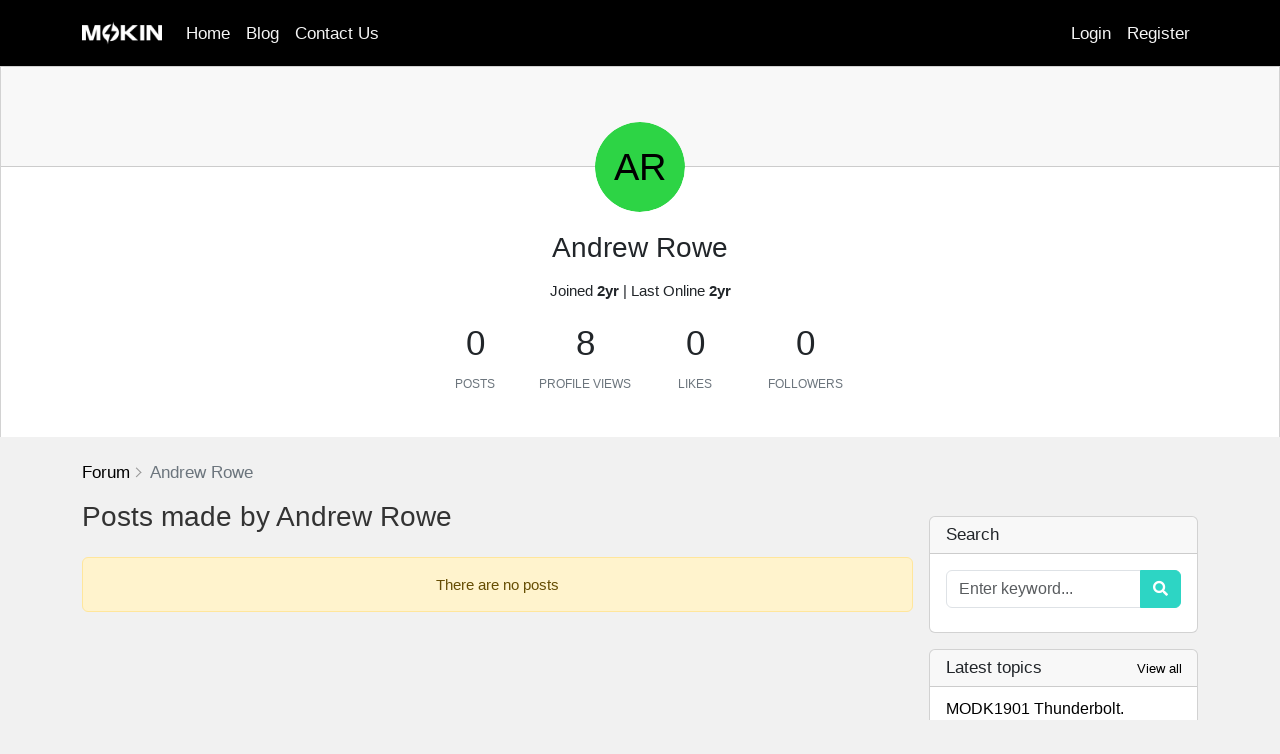

--- FILE ---
content_type: text/html; charset=utf-8
request_url: https://mokinglobal.com/community/xenforum/users/147672
body_size: 9290
content:

<!-- Check if user has permission to access forum //-->



<!DOCTYPE html>
<html  >
<head>
    <meta charset="utf-8"/>    <meta name="viewport" content="width=device-width, initial-scale=1.0">
    <title>
        User: Andrew Rowe | Mokin    </title>
    
    <link href="https://xfii.b-cdn.net/uploads/mokintech/h0lh5fj.png" type="image/x-icon" rel="icon"/><link href="https://xfii.b-cdn.net/uploads/mokintech/h0lh5fj.png" type="image/x-icon" rel="shortcut icon"/>
    <script>const PS_ALLOW_ACCENTED_CHARS_URL = false;</script>
    <link rel="stylesheet" href="https://cdn-a.xenforum.net/css/libs/bootstrap/css/bootstrap.min.css?85756686689997"/>    <link rel="stylesheet" href="https://cdn-a.xenforum.net/css/libs/fontawesome/css/all.min.css"/>    <link rel="stylesheet" href="https://cdn-a.xenforum.net/css/client/client.css?2052398233228888000"/>    <link rel="stylesheet" href="https://cdn-a.xenforum.net/css/client/fix-shopify.css?45140001133"/>
    <script src="https://cdn-a.xenforum.net/js/libs/jquery/jquery.min.js"></script>    <script src="https://cdn-a.xenforum.net/js/libs/jquery/jquery.cookie.js"></script>    <script src="https://cdn-a.xenforum.net/js/libs/bootstrap/js/bootstrap.bundle.min.js?54334455"></script>    <script src="https://cdn-a.xenforum.net/js/libs/jquery.timeago.js"></script>    <script src="https://cdn-a.xenforum.net/js/script.js?54332142200311"></script>    <script src="https://unpkg.com/socket.io-client@4.0.0/dist/socket.io.min.js"></script>
        <script src="https://cdn-a.xenforum.net/js/libs/locales/jquery.timeago.en-short.js"></script>    
                
                
    <meta name="robots" content="noindex"/>        
    
<style type="text/css">


body {
            background-color: #f1f1f1;
        
            font-family: "Arial";
    
            font-size: 15px;
    }

.container {
    max-width: 1140px ;
}

.header-logo {
    height: 40px ;
}

.navbar-home {
            background-color: #000000 !important;
                color: #f5f5f5;
    }

.navbar-light .navbar-nav .nav-link,
.navbar-dark .navbar-nav .nav-link {
    color: #f5f5f5;
}

.navbar-light .navbar-nav .nav-link:hover,
.navbar-dark .navbar-nav .nav-link:hover {
    color: #ffffff;
}

a {
    color: #000000;
}

a:hover {
    color: #000000;
    opacity: .75;
}

.btn-primary {
            background-color: #2dd5c4 !important;
        border-color: #2dd5c4 !important;
                color: #ffffff !important;
    }

.btn-light {
        }

.card-header {
        }

    
.card-body {
    }

</style>
    <script type="text/javascript">
        var link_upload = "/community/xenforum/api/tools/upload.json";
        var link_upload_image = "/community/xenforum/api/tools/upload-image.json";
        var link_get_users = "/community/xenforum/api/tools/get-users.json";

        var _text_upload_error_ = "Error in uploading file!";
        var _text_enter_content_ = "Please enter your content!";
        var _text_file_size_error_ = "File is too large ({size} kB). Maximum allowed: {max} kB!";
        var _text_user_blocking_warning_ = "Warning: Blocking another user prevents them from interacting with you on the forum. That user will not be able to see your profile page and cannot send private messages to you. Are you sure you want to proceed with blocking this user?";
        var _text_expand_content_ = "Read more";
        
        var online_user_id = "";
        var id_shop = "8682";
        var max_file_size = 100240000;
        var onlineList = [];

        var socket = io("https://io.app1pro.com/xenforum");
        socket.emit('add_user', {id: online_user_id, group: id_shop});
    </script>

            <!-- Global site tag (gtag.js) - Google Analytics -->
        <script async src="https://www.googletagmanager.com/gtag/js?id=390757485"></script>
        <script>
        window.dataLayer = window.dataLayer || [];
        function gtag(){dataLayer.push(arguments);}
        gtag('js', new Date());

        gtag('config', '390757485');
        </script>
    
    <link rel="canonical" href="https://mokinglobal.com/community/xenforum/users/147672">
<meta property="og:image" content="https://cdn.shopify.com/s/files/1/0667/3353/9632/files/MO_banner_1-6_2048x1152_5f43a8bc-0a4c-4c51-912b-a2cef9eab47a.jpg?v=1744078518" />
<meta property="og:image:secure_url" content="https://cdn.shopify.com/s/files/1/0667/3353/9632/files/MO_banner_1-6_2048x1152_5f43a8bc-0a4c-4c51-912b-a2cef9eab47a.jpg?v=1744078518" />
<meta property="og:image:width" content="2048" />
<meta property="og:image:height" content="1152" />
</head>
<body class="layout-default">

    
    
    
    

        
<nav id="main-header" class="navbar navbar-expand-lg navbar-home navbar-dark bg-dark border-dark">
    <div class="container" style="background-color:transparent;">
        <button class="navbar-toggler" id="sidebarToggler" type="button" data-bs-toggle="collapse" data-bs-target="#navbarNavDropdown" style="border:none;">
            <span class="navbar-toggler-icon"></span>
        </button>

        <a class="navbar-brand" href="https://mokinglobal.com">
                    <img src="https://xfii.b-cdn.net/uploads/mokintech/h0lhspd.png" class="img-fluid header-logo" alt=""/>                    </a>

        <div class="d-block d-lg-none">
            <button class="navbar-toggler" id="sidebarToggler2" type="button" data-bs-toggle="collapse" data-bs-target="#navbarNavDropdown2" style="border:none;">

                            <i class="fas fa-user"></i>
                        </button>
        </div>

        <div class="collapse navbar-collapse" id="navbarNavDropdown">
            <ul class="navbar-nav custom-links">
                                                <li class="nav-item dropdown ">
                                            <a class="nav-link "  href="https://mokinglobal.com/community/xenforum" target="_blank" >
                            Home                        </a>
                                        
                                    </li>
                                <li class="nav-item dropdown ">
                                            <a class="nav-link "  href="https://mokinglobal.com/pages/blog"  >
                            Blog                        </a>
                                        
                                    </li>
                                <li class="nav-item dropdown ">
                                            <a class="nav-link "  href="https://mokinglobal.com/pages/contact-us" target="_blank" >
                            Contact Us                        </a>
                                        
                                    </li>
                                            </ul>

        </div>

        <div class="collapse navbar-collapse" id="navbarNavDropdown2">
                    <ul class="nav navbar-nav nav-authentication ms-auto justify-content-end">
                                    <li class="nav-item nav-header-login">
                        <a class="nav-link" href="https://mokinglobal.com/account/login?checkout_url=/community/xenforum/users/147672">
                            Login                        </a>
                    </li>
                    <li class="nav-item nav-header-register">
                        <a class="nav-link" href="https://mokinglobal.com/account/register?checkout_url=/community/xenforum/users/147672">
                            Register                        </a>
                    </li>
                            </ul>
                </div>
    </div>
</nav>    
    
<div class="card account rounded-0 mb-4" style="border-bottom:0;">
    <div class="card-header"> </div>
    <div class="card-body profile text-center">
        <div class="card-avatar" style="margin-bottom: 1.2rem;">
            <div class="user-profile-avt d-inline-block">
                <div class="avatar avatar-lg" data-online_id="147672"><div class="avatar-cover"><div class="avatar-text" style="background-color:#2dd445;color:#000000;">AR</div></div></div>            </div>
        </div>

        <h3 class="mb-3">Andrew Rowe</h3>
        
                
        <div class="user-badges mb-2">
            
            
            
                    </div>

        <!-- <div class="text-muted">@</div> -->

        <div class="text-center profile-meta mt-1">
            <span>Joined</span>
            <strong><time class="timeago" datetime="2023-10-26T21:57:55+00:00">10/26/23, 9:57 PM</time></strong>
            |
            <span>Last Online</span>
                            <strong><time class="timeago" datetime="2023-10-26T21:58:17+00:00">10/26/23, 9:58 PM</time></strong>
            
                    </div>

        <div class="account-stats">
            <div class="stat stat-posts">
                <div class="human-readable-number" title="0">0</div>
                <span class="stat-label">Posts</span>
            </div>

            <div class="stat stat-views">
                <div class="human-readable-number" title="1">8</div>
                <span class="stat-label">Profile views</span>
            </div>

            <div class="stat stat-likes">
                <div class="human-readable-number" title="0">0</div>
                <span class="stat-label">Likes</span>
            </div>

            <div class="stat stat-folloers">
                <div class="human-readable-number" title="0">0</div>
                <span class="stat-label">Followers</span>
            </div>
        </div>

            </div>
</div>


<!-- Modal -->
<div class="modal fade" id="messageUserModal" tabindex="-1" role="dialog" aria-hidden="true">
    <div class="modal-dialog modal-dialog-centered" role="document">
        <div class="modal-content">
            <form method="post" accept-charset="utf-8" id="formMessage" action="/proxy/users/147672?shop=mokintech.myshopify.com&amp;logged_in_customer_id=&amp;path_prefix=%2Fcommunity%2Fxenforum&amp;timestamp=1763051262&amp;signature=38d73250709d58b45fce9530f0a6bd2581949fe5b561e2827e5a3ec3454c0002"><div style="display:none;"><input type="hidden" name="_method" value="PUT"/><input type="hidden" name="_csrfToken" autocomplete="off" value="/tsvzfJ6d9QkhpNbY9lTTgNt05ahLvK2BXOVzEAnSIfAtR3vbgrnUzAl9J3aDuLR2Bc4NAtot+gQ838nwqphGZ0GZsUFtw+jZgvmo5gcy49mQ630dBN/5aHQf98Kb9QyCRfDrOlr1Le8cg4FaVzR0Q=="/></div>                <div class="modal-header">
                    <h5 class="modal-title">Send a message to Andrew Rowe</h5>
                    <button type="button" class="btn-close" data-bs-dismiss="modal" aria-label="Close"></button>
                </div>
                <div class="modal-body">
                                                <input type="hidden" name="parent_id"/>                        <input type="hidden" name="thread_id"/>                        
                        <input type="hidden" name="user_id" value="147672"/>                        <div class="form-group "><label for="title">Title</label><input type="text" name="title" class="form-control" placeholder="title" id="title"/></div>                        <div class="form-group "><label for="content">Content</label><textarea name="content" class="form-control" placeholder="Your message here..." id="content" rows="5"></textarea></div>                </div>
                <div class="modal-footer">
                    <a class="" href="https://mokinglobal.com/community/xenforum/messages/new/147672" >
                        Expand <i class="fas fa-external-link-alt"></i>
                    </a>

                    <div class="btn btn-light btn-width-sm" data-bs-dismiss="modal">Cancel</div>
                    <button type="submit" class="btn btn-primary btn-width-sm">
                        <i class="fas fa-paper-plane"></i> Send                    </button>
                </div>
            </form>        </div>
    </div>
</div>    <div class="container mt-4 guest anonymous page-users page-users-index" style="margin-bottom:3.5rem;">
                    
    <ol class="breadcrumb" itemscope itemtype="https://schema.org/BreadcrumbList">
	<li itemprop="itemListElement" itemscope itemtype="https://schema.org/ListItem">
		<a itemprop="item" href="/community/xenforum">
			<span itemprop="name">Forum</span>
		</a>
        <meta itemprop="position" content="1" />
	</li>
    
            <li itemprop="itemListElement" itemscope itemtype="https://schema.org/ListItem" class="active">
                    <span itemprop="name">Andrew Rowe</span>
                <meta itemprop="position" content="2" />
    </li>
        </ol>
        
        
        
                    <div class="row">
                <div class="col-lg-9 mb-4">
                    




<div class="account-main">
    <div class="row">
		<div class="col-sm-12">
            
			<h3 class="mb-4">Posts made by Andrew Rowe</h3>

                            <div class="alert alert-warning text-center">There are no posts</div>
            
        </div>
    </div>
</div>

<script type="application/javascript">
var link_count = "/community/xenforum/users/view-count/147672";
var link_send_message = "/community/xenforum/api/messages/send-message.json";

(function ($) {
    $.get(link_count);

    $('#formMessage').submit(function() {
        var _title = $(this).find('[name="title"]').val();
        var _content = $(this).find('[name="content"]').val();
        var _this = $(this);

        if (!_title) {
            notify("Please enter message title!");
            return false;
        } else if (!_content) {
            notify("Please enter message content!");
            return false;
        }

        // console.log('submit', $(this).serialize());
        $('#loading-bar').show();
        _this.find('[type=submit]').prop('disabled', true);
        $.post(link_send_message, $(this).serialize(), function(response) {
            // console.log('submit', response);
            $('#loading-bar').hide();
            _this.find('[type=submit]').prop('disabled', false);
            _this.get(0).reset();

            if (typeof response.message === 'undefined') {
                notify("Something went wrong!");
                return false;
            }

            $('#messageUserModal').modal('hide');
            notify("Your message has sent successfully!");
        }, 'json')
        .fail(function(xhr, textStatus, error) {
            $('#loading-bar').hide();
            _this.find('[type=submit]').prop('disabled', false);
            return alert(xhr.responseJSON.message);
        });
        return false;
    });
})( jQuery );

</script>
                </div>

                <div class="col-lg-3 ps-3 ps-lg-1">
                    



<div class="sidebar row">
    

            <div class="col-lg-12 mb-3">
            <div id="google_translate_element"></div>
        </div>
    
    
    <div id="sb-search-form" class="col-lg-12 col-md-12">
        <div class="card mb-3">
            <div class="card-header">
                <h2 class="mb-0">Search</h2>
            </div>
            <div class="card-body">
                <form method="get" accept-charset="utf-8" id="searchForm" action="https://mokinglobal.com/community/xenforum/search">                
                <div class="input-group mb-2">
                    <input type="text" name="q" class="form-control" placeholder="Enter keyword..."/>                    <button type="submit" class="btn btn-primary input-group-text"><i class="fas fa-search"></i></button>
                </div>
                </form>            </div>
        </div>
    </div>
    
        <div id="sb-latest-topics" class="col-lg-12 col-md-6">
        <div class="card mb-3">
            <div class="card-header">
                <h2 class="mb-0">Latest topics</h2>
                <div style="position: absolute;right: 15px;top: 7px;"><small><a href="https://mokinglobal.com/community/xenforum/topics/all">View all</a></small></div>
            </div>
            <div class="card-body py-2">
                <ul class="posts-latest">
                                        <li>
                        <div class="content py-1">
                            <a href="/community/xenforum/topic/203073/modk1901-thunderbolt-doesn-t-work-with-two-1440p-dp-monitors">
                                <h4 class="post-title">MODK1901 Thunderbolt. Doesn&#039;t work with two 1440p DP Monitors</h4>
                            </a>
                            <div class="post-meta">
                                                                <a href="/community/xenforum/users/296176" itemprop="author" data-username="Adolfo Martinez">
                                    Adolfo Martinez                                </a>
                                                                
                                <time class="timeago text-muted" datetime="2025-10-15T19:08:38+00:00">10/15/25, 7:08 PM</time>
                                                                    <span class="comment-counter text-primary"><i class="fas fa-comments"></i> 1</span>
                                                            </div>
                            
                                                        <span class="text-muted text-sm"><i class="fas fa-folder"></i> <a href="https://mokinglobal.com/community/xenforum/dp-port-doesn-t-work" class="text-muted">DP port doesn&#039;t work</a> »</span>
                        </div>
                    </li>
                                        <li>
                        <div class="content py-1">
                            <a href="/community/xenforum/topic/202662/mokin-usb-hub-issues-with-macbook-pro">
                                <h4 class="post-title">mokin usb hub issues with macbook pro</h4>
                            </a>
                            <div class="post-meta">
                                                                <a href="/community/xenforum/users/295764" itemprop="author" data-username="Elida Greene">
                                    Elida Greene                                </a>
                                                                
                                <time class="timeago text-muted" datetime="2025-10-09T05:04:36+00:00">10/9/25, 5:04 AM</time>
                                                                    <span class="comment-counter text-primary"><i class="fas fa-comments"></i> 1</span>
                                                            </div>
                            
                                                        <span class="text-muted text-sm"><i class="fas fa-folder"></i> <a href="https://mokinglobal.com/community/xenforum/pre-sales-questions" class="text-muted">Gerenal questions</a> »</span>
                        </div>
                    </li>
                                    </ul>
            </div>
        </div>
    </div>
    
        <div id="sb-latest-posts" class="col-lg-12 col-md-6">
        <div class="card mb-3">
            <div class="card-header">
                <h2 class="mb-0">Latest posts</h2>
                <div style="position: absolute;right: 15px;top: 7px;"><small><a href="https://mokinglobal.com/community/xenforum/posts/all">View all</a></small></div>
            </div>
            <div class="card-body">
                <ul class="posts-latest">
                                        <li>
                        <div class="mb-2 d-flex">
                            <div class="author-icon me-2">
                                <a href="/community/xenforum/users/297388" class="pull-left">
                                    <div class="avatar avatar-xs" data-online_id="297388"><div class="avatar-cover"><div class="avatar-text" style="background-color:#8d504c;color:#ffffff;">J</div></div></div>                                </a>
                            </div>

                            <div class="post-content w-100">
                                <a href="/community/xenforum/topic/146870/what-should-i-do-if-the-dock-s-usb-c-pd-port-does-not-charge/post-394527" rel="nofollow" itemprop="url">
                                    <h4 class="post-title">What should I do if the dock&#039;s USB-C PD port does not charge?</h4>
                                </a>
                                <div class="post-meta text-sm">
                                                                            <span class="text-muted">Latest: JamieTStrang</span>

                                        <!-- <a href="/community/xenforum/users/297388" itemprop="author" data-username="JamieTStrang">
                                            JamieTStrang                                        </a> -->
                                                                        
                                    <time class="timeago text-muted" datetime="2025-11-03T03:13:45+00:00">11/3/25, 3:13 AM</time>
                                </div>

                                <div class="post-info-category text-sm">
                                                                        <span class="text-muted"><i class="fas fa-folder"></i> <a href="https://mokinglobal.com/community/xenforum/pd-port-doesn-t-charge" class="text-muted">PD port doesn&#039;t charge</a></span>
                                </div>
                            </div>
                        </div>
                    </li>
                                        <li>
                        <div class="mb-2 d-flex">
                            <div class="author-icon me-2">
                                <a href="/community/xenforum/users/272093" class="pull-left">
                                    <div class="avatar avatar-xs" data-online_id="272093"><div class="avatar-cover"><img src="https://xenforum.nyc3.cdn.digitaloceanspaces.com/uploads/mokintech/jb157q6.png" class="img-fluid" alt="mokinglobal" onerror="this.src=&#039;https://cdn-a.xenforum.net/img/noavatar.png&#039;"/></div></div>                                </a>
                            </div>

                            <div class="post-content w-100">
                                <a href="/community/xenforum/topic/203073/modk1901-thunderbolt-doesn-t-work-with-two-1440p-dp-monitors/post-392491" rel="nofollow" itemprop="url">
                                    <h4 class="post-title">MODK1901 Thunderbolt. Doesn&#039;t work with two 1440p DP Monitors</h4>
                                </a>
                                <div class="post-meta text-sm">
                                                                            <span class="text-muted">Latest: mokinglobal</span>

                                        <!-- <a href="/community/xenforum/users/272093" itemprop="author" data-username="mokinglobal">
                                            mokinglobal                                        </a> -->
                                                                        
                                    <time class="timeago text-muted" datetime="2025-10-16T10:05:10+00:00">10/16/25, 10:05 AM</time>
                                </div>

                                <div class="post-info-category text-sm">
                                                                        <span class="text-muted"><i class="fas fa-folder"></i> <a href="https://mokinglobal.com/community/xenforum/dp-port-doesn-t-work" class="text-muted">DP port doesn&#039;t work</a></span>
                                </div>
                            </div>
                        </div>
                    </li>
                                        <li>
                        <div class="mb-2 d-flex">
                            <div class="author-icon me-2">
                                <a href="/community/xenforum/users/296176" class="pull-left">
                                    <div class="avatar avatar-xs" data-online_id="296176"><div class="avatar-cover"><div class="avatar-text" style="background-color:#56d92f;color:#000000;">AM</div></div></div>                                </a>
                            </div>

                            <div class="post-content w-100">
                                <a href="/community/xenforum/topic/203073/modk1901-thunderbolt-doesn-t-work-with-two-1440p-dp-monitors/post-392455" rel="nofollow" itemprop="url">
                                    <h4 class="post-title">MODK1901 Thunderbolt. Doesn&#039;t work with two 1440p DP Monitors</h4>
                                </a>
                                <div class="post-meta text-sm">
                                                                            <span class="text-muted">Latest: Adolfo Martinez</span>

                                        <!-- <a href="/community/xenforum/users/296176" itemprop="author" data-username="Adolfo Martinez">
                                            Adolfo Martinez                                        </a> -->
                                                                        
                                    <time class="timeago text-muted" datetime="2025-10-15T19:08:38+00:00">10/15/25, 7:08 PM</time>
                                </div>

                                <div class="post-info-category text-sm">
                                                                        <span class="text-muted"><i class="fas fa-folder"></i> <a href="https://mokinglobal.com/community/xenforum/dp-port-doesn-t-work" class="text-muted">DP port doesn&#039;t work</a></span>
                                </div>
                            </div>
                        </div>
                    </li>
                                    </ul>
            </div>
        </div>
    </div>
    
    <div id="sb-statistics" class="col-lg-12 col-md-6">
        <div id="forum-statistic" class="card mb-3">
            <div class="card-header">
                <h2 class="mb-0">Forum statistics</h2>
            </div>
            <div class="card-body">
                <dl class="row mb-0">
                    <dt class="col-8">Page views (24h):</dt>
                    <dd class="col-4 text-end">286</dd>
                </dl>
                <dl class="row mb-0">
                    <dt class="col-8">Page views (30d):</dt>
                    <dd class="col-4 text-end">7,922</dd>
                </dl>
                <dl class="row mb-0">
                    <dt class="col-8">Topics:</dt>
                    <dd class="col-4 text-end">208</dd>
                </dl>
                <dl class="row mb-0">
                    <dt class="col-8">Posts:</dt>
                    <dd class="col-4 text-end">488</dd>
                </dl>
                <dl class="row mb-0">
                    <dt class="col-8">Members:</dt>
                    <dd class="col-4 text-end">1,287</dd>
                </dl>
            </div>
        </div>
    </div>
    
        <div id="sb-new-members" class="col-lg-12 col-md-6">
        <div id="newest-members" class="card mb-3">
            <div class="card-header">
                <h2 class="mb-0">Newest members</h2>
                <div style="position: absolute;right: 15px;top: 7px;"><small><a href="https://mokinglobal.com/community/xenforum/members">View all</a></small></div>
            </div>
            <div class="card-body py-2">
                <ul class="users-liked mb-0">
                                        <li class="clearfix d-flex py-1">
                        <a title="same luise" href="/community/xenforum/users/298155" class="pull-left">
                            <div class="avatar avatar-default" data-online_id="298155"><div class="avatar-cover"><img src="https://xenforum.nyc3.cdn.digitaloceanspaces.com/uploads/mokintech/a700cf3eea08b032f68cb6d3.jpg" class="img-fluid" alt="same luise" onerror="this.src=&#039;https://cdn-a.xenforum.net/img/noavatar.png&#039;"/></div></div>                        </a>
                        <div class="content ms-2">
                            <a href="/community/xenforum/users/298155">
                                <h4 class="user-name">same luise</h4>
                            </a>
                            <div class="text-muted info-meta">
                                <time class="timeago" datetime="2025-11-13T08:57:57+00:00">11/13/25, 8:57 AM</time>

                                                                    <span class="label-user-location text-success text-center" style="min-height:20px;">
                                        <small><i class="fas fa-map-marker-alt"></i> India</small>
                                    </span>
                                
                                                            </div>
                        </div>
                    </li>
                                        <li class="clearfix d-flex py-1">
                        <a title="Dr Davidson Smith" href="/community/xenforum/users/297922" class="pull-left">
                            <div class="avatar avatar-default" data-online_id="297922"><div class="avatar-cover"><img src="https://xenforum.nyc3.cdn.digitaloceanspaces.com/uploads/mokintech/e461fdebcedfe4ca46d423e5.jpg" class="img-fluid" alt="Dr Davidson Smith" onerror="this.src=&#039;https://cdn-a.xenforum.net/img/noavatar.png&#039;"/></div></div>                        </a>
                        <div class="content ms-2">
                            <a href="/community/xenforum/users/297922">
                                <h4 class="user-name">Dr Davidson Smith</h4>
                            </a>
                            <div class="text-muted info-meta">
                                <time class="timeago" datetime="2025-11-10T11:16:13+00:00">11/10/25, 11:16 AM</time>

                                                                    <span class="label-user-location text-success text-center" style="min-height:20px;">
                                        <small><i class="fas fa-map-marker-alt"></i> United States</small>
                                    </span>
                                
                                                            </div>
                        </div>
                    </li>
                                        <li class="clearfix d-flex py-1">
                        <a title="Jaxon Caleb" href="/community/xenforum/users/297802" class="pull-left">
                            <div class="avatar avatar-default" data-online_id="297802"><div class="avatar-cover"><img src="https://xenforum.nyc3.cdn.digitaloceanspaces.com/uploads/mokintech/faaaf1fc7d2694440be745ae.jpg" class="img-fluid" alt="Jaxon Caleb" onerror="this.src=&#039;https://cdn-a.xenforum.net/img/noavatar.png&#039;"/></div></div>                        </a>
                        <div class="content ms-2">
                            <a href="/community/xenforum/users/297802">
                                <h4 class="user-name">Jaxon Caleb</h4>
                            </a>
                            <div class="text-muted info-meta">
                                <time class="timeago" datetime="2025-11-08T11:00:55+00:00">11/8/25, 11:00 AM</time>

                                                                    <span class="label-user-location text-success text-center" style="min-height:20px;">
                                        <small><i class="fas fa-map-marker-alt"></i> India</small>
                                    </span>
                                
                                                            </div>
                        </div>
                    </li>
                                        <li class="clearfix d-flex py-1">
                        <a title="Darwin Hodge" href="/community/xenforum/users/297726" class="pull-left">
                            <div class="avatar avatar-default" data-online_id="297726"><div class="avatar-cover"><div class="avatar-text" style="background-color:#ff698e;color:#000000;">DH</div></div></div>                        </a>
                        <div class="content ms-2">
                            <a href="/community/xenforum/users/297726">
                                <h4 class="user-name">Darwin Hodge</h4>
                            </a>
                            <div class="text-muted info-meta">
                                <time class="timeago" datetime="2025-11-07T06:38:29+00:00">11/7/25, 6:38 AM</time>

                                                                    <span class="label-user-location text-success text-center" style="min-height:20px;">
                                        <small><i class="fas fa-map-marker-alt"></i> Vietnam</small>
                                    </span>
                                
                                                            </div>
                        </div>
                    </li>
                                        <li class="clearfix d-flex py-1">
                        <a title="Smile Lounge Dentistry" href="/community/xenforum/users/297670" class="pull-left">
                            <div class="avatar avatar-default" data-online_id="297670"><div class="avatar-cover"><img src="https://xenforum.nyc3.cdn.digitaloceanspaces.com/uploads/mokintech/3a3118c18222dd8986807430.jpg" class="img-fluid" alt="Smile Lounge Dentistry" onerror="this.src=&#039;https://cdn-a.xenforum.net/img/noavatar.png&#039;"/></div></div>                        </a>
                        <div class="content ms-2">
                            <a href="/community/xenforum/users/297670">
                                <h4 class="user-name">Smile Lounge Dentistry</h4>
                            </a>
                            <div class="text-muted info-meta">
                                <time class="timeago" datetime="2025-11-06T12:58:58+00:00">11/6/25, 12:58 PM</time>

                                                                    <span class="label-user-location text-success text-center" style="min-height:20px;">
                                        <small><i class="fas fa-map-marker-alt"></i> India</small>
                                    </span>
                                
                                                            </div>
                        </div>
                    </li>
                                        
                </ul>
            </div>
        </div>
    </div>
    
        <div id="sb-most-likes" class="col-lg-12 col-md-6">
        <div id="most-liked-authors" class="card mb-3">
            <div class="card-header">
                <h2 class="mb-0">Most liked authors</h2>
            </div>
            <div class="card-body py-2">
                <ul class="users-liked mb-0">
                                        <li class="clearfix d-flex py-1">
                        <a title="MOKiN Global" href="/community/xenforum/users/109506" class="pull-left">
                            <div class="avatar avatar-default" data-online_id="109506"><div class="avatar-cover"><img src="https://xenforum.nyc3.cdn.digitaloceanspaces.com/uploads/mokintech/h0lpmau.png" class="img-fluid" alt="MOKiN Global" onerror="this.src=&#039;https://cdn-a.xenforum.net/img/noavatar.png&#039;"/></div></div>                        </a>
                        <div class="content ms-2">
                            <a href="/community/xenforum/users/109506">
                                <h4 class="user-name">MOKiN Global</h4>
                            </a>
                            <span class="text-muted">
                                <i class="far fa-thumbs-up"></i>
                                <span>11</span>
                            </span>
                        </div>
                    </li>
                                        <li class="clearfix d-flex py-1">
                        <a title="Judy Lay" href="/community/xenforum/users/144889" class="pull-left">
                            <div class="avatar avatar-default" data-online_id="144889"><div class="avatar-cover"><div class="avatar-text" style="background-color:#880579;color:#ffffff;">JL</div></div></div>                        </a>
                        <div class="content ms-2">
                            <a href="/community/xenforum/users/144889">
                                <h4 class="user-name">Judy Lay</h4>
                            </a>
                            <span class="text-muted">
                                <i class="far fa-thumbs-up"></i>
                                <span>2</span>
                            </span>
                        </div>
                    </li>
                                        <li class="clearfix d-flex py-1">
                        <a title="Mokin global" href="/community/xenforum/users/144584" class="pull-left">
                            <div class="avatar avatar-default" data-online_id="144584"><div class="avatar-cover"><div class="avatar-text" style="background-color:#9ce97b;color:#000000;">Mg</div></div></div>                        </a>
                        <div class="content ms-2">
                            <a href="/community/xenforum/users/144584">
                                <h4 class="user-name">Mokin global</h4>
                            </a>
                            <span class="text-muted">
                                <i class="far fa-thumbs-up"></i>
                                <span>2</span>
                            </span>
                        </div>
                    </li>
                                        <li class="clearfix d-flex py-1">
                        <a title="John Trygstad" href="/community/xenforum/users/179202" class="pull-left">
                            <div class="avatar avatar-default" data-online_id="179202"><div class="avatar-cover"><div class="avatar-text" style="background-color:#c44778;color:#ffffff;">JT</div></div></div>                        </a>
                        <div class="content ms-2">
                            <a href="/community/xenforum/users/179202">
                                <h4 class="user-name">John Trygstad</h4>
                            </a>
                            <span class="text-muted">
                                <i class="far fa-thumbs-up"></i>
                                <span>1</span>
                            </span>
                        </div>
                    </li>
                                    </ul>

                                    <ul id="user_liked_more" class="users-liked mb-0" style="display: none;">
                                                <li class="clearfix d-flex py-1">
                            <a title="Gail Stone" href="/community/xenforum/users/170290" class="pull-left">
                                <div class="avatar avatar-default" data-online_id="170290"><div class="avatar-cover"><div class="avatar-text" style="background-color:#4e29a4;color:#ffffff;">GS</div></div></div>                            </a>
                            <div class="content ms-2">
                                <a href="/community/xenforum/users/170290">
                                    <h4 class="user-name">Gail Stone</h4>
                                </a>
                                <span class="text-muted">
                                    <i class="far fa-thumbs-up"></i>
                                    <span>1</span>
                                </span>
                            </div>
                        </li>
                                                <li class="clearfix d-flex py-1">
                            <a title="K K" href="/community/xenforum/users/168966" class="pull-left">
                                <div class="avatar avatar-default" data-online_id="168966"><div class="avatar-cover"><div class="avatar-text" style="background-color:#f70407;color:#ffffff;">KK</div></div></div>                            </a>
                            <div class="content ms-2">
                                <a href="/community/xenforum/users/168966">
                                    <h4 class="user-name">K K</h4>
                                </a>
                                <span class="text-muted">
                                    <i class="far fa-thumbs-up"></i>
                                    <span>1</span>
                                </span>
                            </div>
                        </li>
                                                <li class="clearfix d-flex py-1">
                            <a title="Anne Byrne Jackson" href="/community/xenforum/users/159259" class="pull-left">
                                <div class="avatar avatar-default" data-online_id="159259"><div class="avatar-cover"><div class="avatar-text" style="background-color:#4875de;color:#ffffff;">AB</div></div></div>                            </a>
                            <div class="content ms-2">
                                <a href="/community/xenforum/users/159259">
                                    <h4 class="user-name">Anne Byrne Jackson</h4>
                                </a>
                                <span class="text-muted">
                                    <i class="far fa-thumbs-up"></i>
                                    <span>1</span>
                                </span>
                            </div>
                        </li>
                                                <li class="clearfix d-flex py-1">
                            <a title="Michelle Turner" href="/community/xenforum/users/156610" class="pull-left">
                                <div class="avatar avatar-default" data-online_id="156610"><div class="avatar-cover"><div class="avatar-text" style="background-color:#daa0c9;color:#000000;">MT</div></div></div>                            </a>
                            <div class="content ms-2">
                                <a href="/community/xenforum/users/156610">
                                    <h4 class="user-name">Michelle Turner</h4>
                                </a>
                                <span class="text-muted">
                                    <i class="far fa-thumbs-up"></i>
                                    <span>1</span>
                                </span>
                            </div>
                        </li>
                                            </ul>

                    <div class="text-muted text-end">
                        <button id="btn_view_more" class="btn text-muted pe-0">View more <i class="fas fa-caret-down"></i></button>
                        <button id="btn_view_less" class="btn text-muted pe-0" style="display: none;">View less <i class="fas fa-caret-up"></i></button>
                    </div>
                            </div>
        </div>
    </div>
    
    
</div>                </div>
            </div>
            </div>

    
    

        


  <div id="shopify-section-xenforum-footer" class="shopify-section"><div class="p-5  text-center">
© 2022 MOKIN. All rights reserved
</div></div>

        <!-- Dark Overlay element -->
    <!-- <div class="overlay"></div> -->

    <div id="loading-bar" style="display:none;">
        <div class="lds-facebook"><div></div><div></div><div></div></div>
    </div>

    <!-- Modal -->
    <!-- Modal -->
<div class="modal fade" id="likesListModal" tabindex="-1" role="dialog" aria-hidden="true">
    <div class="modal-dialog modal-dialog-centered" role="document">
        <div class="modal-content">
            <div class="modal-header">
                <h5 class="modal-title">Who like this post?</h5>
                <button type="button" class="btn-close" data-bs-dismiss="modal" aria-label="Close"></button>
            </div>
            
            <div class="" style="max-height:375px;overflow-y:auto">
                <ul class="users-liked list-group list-group-flush"></ul>
            </div>
                
            <div class="modal-footer">
                <button type="button" class="btn btn-width-sm btn-secondary" data-bs-dismiss="modal">Close</button>
            </div>
        </div>
    </div>
</div>    <!-- Modal -->
<div class="modal fade" id="messagingModal" tabindex="-1" role="dialog" aria-hidden="true">
  <div class="modal-dialog modal-dialog-centered" role="document">
    <div class="modal-content">
      <div class="modal-header">
        <h5 class="modal-title">Thank you</h5>
        <button type="button" class="btn-close" data-bs-dismiss="modal" aria-label="Close"></button>
      </div>
      <div class="modal-body">
        
      </div>
      <div class="modal-footer">
        <button type="button" class="btn btn-secondary" data-bs-dismiss="modal">Ok</button>
      </div>
    </div>
  </div>
</div>    
<!-- Modal -->
<div class="modal fade" id="emailVerificationModal" tabindex="-1" role="dialog" aria-hidden="true">
    <div class="modal-dialog modal-dialog-centered" role="document">
        <div class="modal-content">
            <form method="post" accept-charset="utf-8" id="emailVerificationForm" action="https://mokinglobal.com/community/xenforum/api/tools/verify-now"><div style="display:none;"><input type="hidden" name="_csrfToken" autocomplete="off" value="/tsvzfJ6d9QkhpNbY9lTTgNt05ahLvK2BXOVzEAnSIfAtR3vbgrnUzAl9J3aDuLR2Bc4NAtot+gQ838nwqphGZ0GZsUFtw+jZgvmo5gcy49mQ630dBN/5aHQf98Kb9QyCRfDrOlr1Le8cg4FaVzR0Q=="/></div>                <div class="modal-header">
                    <h5 class="modal-title">Email Verification</h5>
                    <button type="button" class="btn-close" data-bs-dismiss="modal" aria-label="Close"></button>
                </div>
                <div class="modal-body">
                    <div class="email-verification">
                        An email with a verification link will be sent to your email address.                        <div class="text-center mt-2"><strong>[Email is not found]</strong></div>
                    </div>
                </div>
                <div class="modal-footer">
                    <div class="btn btn-light btn-width-sm" data-bs-dismiss="modal">Cancel</div>
                    <button type="submit" class="btn btn-primary btn-width-sm">
                        <i class="fas fa-paper-plane"></i> Send                    </button>
                </div>
            </form>        </div>
    </div>
</div>    
<div class="modal fade" id="loginModal" tabindex="-1" role="dialog" aria-hidden="true">
    <div id="modal-upgrade" class="modal-dialog modal-dialog-centered modal-md" role="document">
        <div class="modal-content">
            <div class="modal-header">
                <h4 class="text-center mb-0">Please login to continue</h4>
                <button type="button" class="btn-close" data-bs-dismiss="modal" aria-label="Close"></button>
            </div>
            <div class="modal-body text-center">
                <div class="user-login mt-3 mb-3">
                    <img src="https://cdn-a.xenforum.net/img/noavatar.png" class="rounded-circle" style="width:48px;" alt=""/>                </div>
                <div class="text-muted mb-3 px-5">
                    Please login or register a new account to continue.                </div>
                <p>&nbsp;</p>

                <div class="mb-3">
                                            <a href="https://mokinglobal.com/account/login?checkout_url=/community/xenforum" class="btn btn-primary btn-width-sm">Login</a>                        <a href="https://mokinglobal.com/account/register?checkout_url=/community/xenforum" class="btn btn-primary btn-width-sm">Register</a>                                    </div>
            </div>
        </div>
    </div>
</div>    <!-- // Modal -->


</body>

<script type="text/javascript">
    function googleTranslateElementInit() {
    new google.translate.TranslateElement({pageLanguage: "en"}, 'google_translate_element');
    }
</script>
<script src="https://translate.google.com/translate_a/element.js?cb=googleTranslateElementInit"></script>


<script type="application/javascript">
var link_tracking = "/community/xenforum/api/tools/tracking.json";
var link_check_follow = "/community/xenforum/api/tools/check-follow.json";
var link_do_follow = "/community/xenforum/api/tools/do-follow.json";
var link_do_block = "/community/xenforum/api/tools/do-block.json";
var link_page_view = "/community/xenforum/api/tools/page-view.json";
var link_user_profile_temp = "/community/xenforum/users";

(function ($) {
    $(".timeago").timeago();

    const tooltipTriggerList = document.querySelectorAll('[data-bs-toggle="tooltip"]')
    const tooltipList = [...tooltipTriggerList].map(tooltipTriggerEl => new bootstrap.Tooltip(tooltipTriggerEl))

    if (window.online_user_id && !isNaN(window.online_user_id)) {
        $.get(link_tracking, null, function(response) {
            if (typeof response.notifications !== 'undefined' && response.notifications.length > 0) {
                if (response.notifications_count > 0) {
                    $('#notificationCount').addClass('text-bg-danger').text(response.notifications_count);
                    $('#sidebarNotificationCount').addClass('text-bg-danger').text(response.notifications_count);
                }

                $('#notificationBox').addClass('active');
                response.notifications.forEach(function(item, index) {
                    $('#notificationBox').find('ul').append( buildNotification(item) );
                });
                $(".timeago").timeago();
            }

            if (typeof response.messages !== 'undefined' && response.messages.length > 0) {
                if (response.unread_message_count > 0) {
                    $('#messageCount').addClass('text-bg-danger').text(response.unread_message_count);
                    $('#sidebarMessageCount').addClass('text-bg-danger').text(response.unread_message_count);
                }

                $('#messageBox').addClass('active');
                response.messages.forEach(function(item, index) {
                    $('#messageBox').find('ul').append( buildMessage(item) );
                    // $('#messageBox').find('ul').append(el);
                });
                $(".timeago").timeago();
            }
        }, 'json');
    }

    $.post(link_page_view, {url: window.location.href});

    const popoverTriggerList = document.querySelectorAll('.nav-message, .nav-notification')
    const popoverList = [...popoverTriggerList].map(popoverTriggerEl => new bootstrap.Popover(popoverTriggerEl, {
        container: 'body',
        placement: 'bottom',
        html: true,
        // trigger: 'focus',
        title: $(popoverTriggerEl).find('.popover-title'),
        content: $(popoverTriggerEl).find('.popover-content')
    }));

    $(document).on('click', function(e) {
        if (popoverList.length) {
            if (!$(e.target).is('.nav-message') && !$(e.target).parents().is('.nav-message')) {
                popoverList[0].hide();
            }
            if (!$(e.target).is('.nav-notification') && !$(e.target).parents().is('.nav-notification')) {
                popoverList[1].hide();
            }
        }
    });

    $('#searchForm').submit(function() {
        var _search = $(this).find('[name="q"]');
        var _searchValue = _search.val();

        if (_searchValue == '' || _searchValue.trim() == '') {
            notify('Please enter your keyword to search!');
            return false;
        }
    });
    
    $('#btn_view_more').on('click', function() {
        $(this).hide();
        $('#user_liked_more').show();
        $('#btn_view_less').show();
    });

    $('#btn_view_less').on('click', function() {
        $(this).hide();
        $('#user_liked_more').hide();
        $('#btn_view_more').show();
    });

    $(document).on('click', '.post .mymention', function() {
        var _id = $(this).data('mention-id');
        window.location.href = link_user_profile_temp + '/' + _id;
    });

    $('.btn-follow').each(function() {
        var _this = $(this);
        var _type = _this.data('type');
        var _entity_id = _this.data('entity-id');
        _this.prop('disabled', true);

        $.get(link_check_follow, {type: _type, entity_id: _entity_id}, function(response) {
            if (!response || !response.success) {
                return false;
            }

            _this.prop('disabled', false);

            if (response.following) {
                _this.addClass('btn-light border following');
                _this.removeClass('btn-primary');
            } else {
                _this.addClass('btn-primary');
            }
        });
    });

    $('#emailVerificationForm').on('submit', function() {
        var _url = $(this).attr('action');

        $.post(_url, $(this).serialize(), function(response) {
            // console.log('response', response);
            if (typeof response === 'undefined') {
                notify('There is an error!');
                return false;
            }

            notify(response.message);
            $('#emailVerificationModal').modal('hide');
        }, 'json').fail(function(xhr, textStatus, error) {
            return alert(xhr.responseJSON.message);
        });

        return false;
    });

})( jQuery );

// Whenever the server emits 'login', log the login message
socket.on('login', function (data) {
    console.log(data);
    connected = true;
    onlineList = data.listUsers;
    checkOnline();
    updateIOCounter(data.listUsers.length, data.total_visitors || 0);
});

// Whenever the server emits 'user joined', log it in the chat body
socket.on('user_joined', function (data) {
    console.log(data.username + ' joined');
    console.log(data);
    onlineList = data.listUsers;
    checkOnline();
    updateIOCounter(data.listUsers.length, data.total_visitors || 0);
});

// Whenever the server emits 'user left', log it in the chat body
socket.on('user_left', function (data) {
    console.log(data.username + ' left');
    console.log(data);
    onlineList = data.listUsers;
    checkOnline();
    updateIOCounter(data.listUsers.length, data.total_visitors || 0);
});

socket.on('disconnect', function () {
    console.log('you have been disconnected');
});

socket.on('reconnect', function () {
    console.log('you have been reconnected');
    socket.emit('add_user', {id: window.online_user_id, group: window.id_shop });
});

socket.on('reconnect_error', function () {
    console.log('attempt to reconnect has failed');
});

</script>
</html>


--- FILE ---
content_type: text/css
request_url: https://cdn-a.xenforum.net/css/client/client.css?2052398233228888000
body_size: 7753
content:
body {
    font-family: -apple-system,BlinkMacSystemFont,"Segoe UI","Helvetica Neue",Helvetica,Arial,sans-serif,"Apple Color Emoji","Segoe UI Emoji","Segoe UI Symbol";
    font-size: 14px;
    line-height: 1.42857143;
    color: #333;
    background-color: #fff;
}

.body-maintenance {
    font-size: 18px;
    margin: 1.5rem;
}

.page-simple {
    background-color: #e9ebee;
}

.h1, h1 {
    font-size: 2em;
}

h4, .h4 {
    font-size: 1.05em;
}

h5, .h5 {
    font-size: 0.95em;
}

h6, .h6 {
    font-size: 0.85em;
}

a {
    text-decoration: none;
}

.text-xs {
    font-size: 85%;
}

.text-sm, .text-small {
    font-size: 90%;
}

.text-lg, .text-large {
    font-size: 110%;
}

.card-body {
    padding: 1.0rem;
}

.form-group {
    margin-bottom: 1.0rem;
}

.form-check .form-group {
    margin-bottom: 0;
}

.custom-control-label {
    margin-left: 0.5rem;
}

.expand-link {
    cursor: pointer;
    font-weight: 500;
    white-space: nowrap;
}

/* .card {
    background-color: transparent;
} */

/********** TOP PAGE **********/

.breadcrumb {
    font-size: 1.1em;
}

.breadcrumb li {
    max-width: 100%;
    overflow: hidden;
    text-overflow: ellipsis;
    white-space: nowrap;
    position: relative;
}

.breadcrumb>li+li:before {
    content: '';
    display: inline-block;
    width: .425rem;
    height: .425rem;
    margin-left: .2rem;
    margin-right: .36rem;
    margin-bottom: 2px;
    border-right: 1px solid #999;
    border-bottom: 1px solid #999;
    transform: rotate(-45deg);
}

.breadcrumb>.active {
    color: #6c757d;
}


/********** //TOP PAGE **********/

.categories, .category>ul {
    list-style-type: none;
    padding: 0;
}


.categories>li, .category>ul>li {
    padding-top: 10px;
    padding-bottom: 10px;
    min-height: 53px;
}

.categories>li .content .forum-icon,
.category>ul>li .content .forum-icon {
    font-size: 20px;
    line-height: 20px;
    padding: 12px 5px;
    border-radius: 50%;
    margin-right: 15px;
    min-width: 46px;
    min-height: 46px;
    margin-top: 2px;
    text-align: center;
}

.forum-avt {
    width: 46px;
    height: 46px;
    border-radius: 1000px;
    overflow: hidden;
    margin-top: 2px;
    margin-right: 15px;
}

.h1 .small, .h1 small, .h2 .small, .h2 small, .h3 .small,
.h3 small, .h4 .small, .h4 small, .h5 .small, .h5 small, .h6 .small,
.h6 small, h1 .small, h1 small, h2 .small, h2 small, h3 .small, h3 small,
h4 .small, h4 small, h5 .small, h5 small, h6 .small, h6 small {
    font-weight: 400;
    line-height: 1;
    color: #6c757d;
}

.description p {
    margin-bottom: 0;
}

.pull-left {
    float: left!important;
}

.pull-right {
    float: right!important;
}

.fa.pull-left {
    margin-right: .3em;
}

.visible-lg, .visible-md, .visible-sm, .visible-xs {
    display: none!important;
}

.categories>li .content h2, .category>ul>li .content h2 {
    display: block;
    word-wrap: break-word;
    overflow: hidden;
    font-size: 18px;
    line-height: 22px;
    margin: 0;
}

/* .post-single .title,
.categories>li .content h3, 
.category>ul>li .content h3 {
    display: block;
    word-wrap: break-word;
    font-size: 1.1em;
    line-height: 22px;
    margin: 0;
} */

.categories .description, .category .description, .subcategory .description {
    /* font-size: 0.9rem; */
    font-weight: 400;
    line-height: 1.2;
    color: #6c757d;
    margin-top: 5px;
    min-height: 25px;
}

.stats {
    font-size: 1.4em;
    text-align: center;
    margin-top: 7px;
    line-height: 22px;
}

.stats small {
    text-transform: uppercase;
    color: #6c757d;
    font-weight: 300;
    font-size: .55em;
}

.categories>li .card,
.category>ul>li .card {
    border-left: 4px solid #ccc;
    text-align: left;
    margin-top: 2px;
    overflow: hidden;
    height: 52px;
    font-size: .9em;
    line-height: 14px;
    border-radius: 0;
    border-top: 0;
    border-right: 0;
    border-bottom: 0;
    background-color: transparent;
}


.categories>li .card>*, .category>ul>li .card>* {
    padding-left: 15px;
}


.categories>li .card .post-content,
.category>ul>li .card .post-content {
    overflow: hidden;
    text-overflow: ellipsis;
    white-space: nowrap;
}

/* .icon-xs img,
.navbar .icon img,
.categories>li .card img,
.category>ul>li .card img {
    border-radius: 50%;
    width: 24px;
    height: 24px !important;
    max-width: unset !important; 
} */

.categories>li .card p, .category>ul>li .card p {
    margin: 0;
}

a.permalink, a.permalink:active, a.permalink:focus, a.permalink:hover {
    color: #6c757d;
    text-decoration: underline;
}

/* .categories .category-children, .categories .description, .category .category-children, .category .description, .subcategory .category-children, .subcategory .description {
    margin-left: 62px;
} */


.categories .category-children, .category .category-children, .subcategory .category-children {
    display: block;
    font-size: 15px;
}

.categories>li .category-children .category-children-item, .category>ul>li .category-children .category-children-item {
    margin-right: 10px;
}

.categories>li .category-children .icon, .category>ul>li .category-children .icon {
    min-width: 23px;
    min-height: 23px;
    font-size: 10px;
    line-height: 12px;
    padding: 5px;
    margin-right: 5px;
}

/********** CATEGORY PAGE **********/
.col-xs-1, .col-xs-10, .col-xs-11, .col-xs-12, .col-xs-2, .col-xs-3, .col-xs-4, .col-xs-5, .col-xs-6, .col-xs-7, .col-xs-8, .col-xs-9 {
    position: relative;
    min-height: 1px;
    padding-left: 15px;
    padding-right: 15px;
}

.col-xs-1, .col-xs-10, .col-xs-11, .col-xs-12, .col-xs-2, .col-xs-3, .col-xs-4, .col-xs-5, .col-xs-6, .col-xs-7, .col-xs-8, .col-xs-9 {
    float: left;
}

.col-xs-10 {
    width: 83.33333333%;
}
.col-xs-2 {
    width: 16.66666667%;
}

.category .topic-list {
    margin-top: 10px;
}

/**** AVATAR ****/
.avatar {
    position: relative;
    display: inline-block;
    /* overflow: hidden; */
    text-align: center;
    color: #eee;
    font-weight: 400;
    width: 35px;
    height: 35px;
    border-radius: 500px;
    font-size: 15px;
    line-height: 35px;
    text-transform: uppercase;
    vertical-align: middle;
}

/** Fix avatar when IMAGE is not square **/
.avatar-cover {
    width: 100%;
    height: 100%;
    border-radius: 500px;
    overflow: hidden;
}

.avatar img {
    width: 100% !important;
    height: 100% !important;
    object-fit: cover;
    display: block;
    border-radius: 500px;
 }

.avatar-text {
    height: 100%;
    width: 100%;
    border-radius: 500px;
}

.avatar.avatar-md {
    width: 46px;
    height: 46px;
    font-size: 18px;
    line-height: 46px;
}

.avatar.avatar-xs {
    width: 24px;
    height: 24px;
    font-size: 10px;
    line-height: 24px;
}

.avatar.avatar-lg {
    width: 90px;
    height: 90px;
    line-height: 90px;
    font-size: 2.4rem;
}

.avatar.avatar-xl {
    width: 128px;
    height: 128px;
    line-height: 128px;
    font-size: 3.5rem;
}

.avatar.avatar-full {
    line-height: 128px;
    font-size: 3.2rem;
    position: relative;
    width: 100%;
    padding-top: 100%;
    height: 0;
}

.avatar.avatar-full img,
.avatar.avatar-full .avatar-text {
    width: 100% !important;
    height: 100% !important;
    display: block;
    position: absolute;
    top: 0;
    left: 0;
}

.avatar.avatar-rounded {
    border-radius: 50%;
}


.avatar.online:before {
    content: "";
    position: absolute;
    width: 11px;
    height: 11px;
    border-radius: 100px;
    background-color: #00d84d;
    top: 65%;
    right: -5%;
    z-index: 10;
    border: 1px solid white;
    /* box-shadow: 0px 0 5px #929292; */
}

.avatar.avatar-xs.online:before {
    width: 8px;
    height: 8px;
}

.avatar.avatar-lg.online:before {
    top: 75%;
    right: 3%;
}

.avatar.avatar-xl.online:before,
.avatar.avatar-full.online:before {
    top: 75%;
    right: 5%;
}

/**** END OF AVATAR ****/

img {
    vertical-align: middle;
}

.hide {
    display: none!important;
}

.hidden {
    display: none!important;
}

.clearfix {
    clear: both;
    min-height: 1px;
}

.visible-lg-block, .visible-lg-inline, .visible-lg-inline-block, .visible-md-block, .visible-md-inline, .visible-md-inline-block, .visible-sm-block, .visible-sm-inline, .visible-sm-inline-block, .visible-xs-block, .visible-xs-inline, .visible-xs-inline-block {
    display: none!important;
}

.bg-lighter {
    background-color: #eaeaea!important;
}

.bg-light-primary {
    background-color: #d2e8ff!important;
}

.bg-light-secondary {
    background-color: #dbdbdb!important;
}

.bg-light-violet {
    background-color: #ffc7ff!important;
}

.bg-light-warning {
    background-color: #feffc7!important;
}

.bg-light-danger {
    background-color: #ffc7c7!important;
}

.bg-light-success {
    background-color: #cbffd3!important;
}

.bg-fade {
    background-color: rgba(0,0,0,.05) !important;
}

/***************** DETAIL TOPIC *****************/

.topic h1>span {
    text-transform: uppercase;
    color: #6c757d;
    display: block;
    margin-top: 8px;
}

.topic h1 .topic-title {
    word-wrap: break-word;
    font-size: 1.12em;
    color: inherit;
    line-height: 36px;
}

.topic h1 .topic-title {
    text-transform: initial;
}

.topic h1 .fa.pull-left {
    margin-top: 6px;
    font-size: 28px;
}

.topic .posts {
    list-style-type: none;
    padding: 0;
}

.topic .posts .status {
    vertical-align: 0;
}

.topic .posts .icon>a>.status {
    position: absolute;
    right: 12px;
    font-size: 12px;
    top: 0;
}

.topic .content {
    margin-top: 10px;
    padding-bottom: 1px;
    margin-left: 53px;
    word-wrap: break-word;
    overflow: hidden;
}

.topic .content pre {
    color: #dadada;
    background-color: #002b36;
    border: none;
    box-shadow: 0 0 6px 2px rgba(28, 31, 47, 0.1);
    padding: 15px;
    white-space: pre-wrap;
    overflow-x: auto;
    border-radius: 5px;
}

.topic .content img,
.topic .content video {
    max-width: 100%;
    height: auto;
}

.topic .post-bar .content {
    margin-top: 0;
}

.topic .threaded-replies {
    text-decoration: none;
    margin-left: 60px;
    font-size: 11px;
}

.topic .stats {
    margin: 0 10px 0 10px;
    float: left;
}

@media (min-width: 992px) {
    .topic .posts .icon>a>.status {
        top: 2px;
        font-size: 16px;
    }
}

.page-link {
    line-height: 19px;
}

.page-link:not([href]) {
    color: inherit;
}

.footer {
    padding: 25px 0;
}

/***************** MEMBER *******************/
/* .col-sm-9 {
    width: 75%;
} */

.account .profile {
    padding-top: 0;
    margin-top: -45px;
}

.account .card-header {
    min-height: 100px;
}

.account .profile .account-stats {
    text-align: center;
    font-size: 35px;
    line-height: 33px;
    margin-top: 25px;
    /* margin-bottom: -20px; */
}

.account .profile .account-stats .stat {
    display: inline-block;
    min-width: 100px;
    margin-bottom: 20px;
}

.account .profile .account-stats .stat-label {
    font-size: 12px;
    text-transform: uppercase;
    color: #6c757d;
}

/********** POST LIST ************/
.posts-list {
    list-style-type: none;
    padding-left: 0;
}

.posts-list .posts-list-item {
    width: 100%;
    margin-bottom: 0;
}

.posts-list .posts-list-item .post-body {
    position: relative;
    border-right: 2px solid #337ab7;
    min-height: 100px;
}

.posts-list .posts-list-item .post-info {
    position: absolute;
    top: 50%;
    left: 100%;
    width: 175px;
    height: 28px;
    margin-top: -14px;
    font-size: 10px;
}

.posts-list .posts-list-item .topic-title {
    color: #333;
    font-weight: 900;
    text-decoration: normal;
}

.posts-list .posts-list-item .content {
    max-height: 240px;
    position: relative;
    clear: left;
    display: block;
    overflow: hidden;
    padding-right: 10px;
    margin-top: 5px;
    clear: both;
}

.posts-list .posts-list-item .topic-category {
    text-transform: uppercase;
    font-size: 10px;
    color: #a6a6a6;
    margin-top: 6px;
    margin-right: 10px;
    margin-bottom: 25px;
    display: inline-block;
    margin-top: 10px;
}

.posts-list .posts-list-item .content p {
    margin: 0 0 2px;
}

.posts-list .posts-list-item .post-info .post-author {
    padding-left: 25px;
    color: #a6a6a6;
    text-transform: uppercase;
}

.posts-list .posts-list-item .post-info .post-author a {
    color: #6c757d;
    font-weight: 900;
}

.posts-list .posts-list-item .post-info .post-author-avatar {
    position: absolute;
    top: 50%;
    margin-top: -12px;
    margin-left: -12px;
}

.posts-list .posts-list-item .user-img {
    border-radius: 50%;
    width: 28px;
    height: 28px;
    line-height: 28px;
    font-size: 0.91rem;
}

.last-post .author {
    overflow: hidden;
    white-space: nowrap;
    text-overflow: ellipsis;
}

.topic .post-footer {
    margin-left: 61px;
}

.topic .post-signature {
    font-size: 12px;
    border-top: 1px dashed #dedede;
    padding: 10px 0;
    display: block;
    max-width: 100%;
    word-wrap: break-word;
    color: #828282;
}

.topic .post-header,
.notifications .post-footer,
.notification-box .post-footer {
    color: #a2a2a2;
}


@media (max-width: 768px) {
    .posts-list .posts-list-item .post-info {
        width: 100px;
    }
}

.tags {
    list-style: none;
    padding: 0;
    margin: 0;
    margin-right: -15px;
    display: flex;
    flex-wrap: wrap;
}

.tags li {
    justify-content: flex-start;
    margin: 0 .36rem .6rem 0;
    overflow: hidden;
}

.tags .tag-item {
    display: inline-flex;
    max-width: 100%;
    align-items: center;
    min-height: 1.8rem;
    padding-left: .8rem;
    padding-right: .8rem;
    background-color: #dfe3e8;
    border-radius: 15px;
    color: #212b36;
}

.tags .tag-item .btn-times {
    margin-right: -.5rem;
}

.pagination .page-item .fa {
    font-size: 1.1rem;
}

.btn {
    font-size: inherit;
}

.btn-width-sm {
    min-width: 112px;
}

.navbar-home {
    /* border-bottom: 1px solid #dedede; */
    font-size: 1.15em;
}

.nav-link {
    cursor: pointer;
}

/* .navbar-nav li:hover > ul.dropdown-menu {
    display: block;
} */

.dropdown-menu {
    margin-top: 0 !important;
    margin-bottom: 0 !important;
}

.border-dotted {
    border-style: dotted;
}

.border-dashed {
    border-style: dashed;
}

/**********************************/
.btn-like.active {
    background-color: #2bb15a !important;
    border-color: #2bb15a !important;
    color: #fff !important;
}

.btn-like.active .text-like,
.btn-like .text-liked {
    display: none;
}

.btn-like .text-like,
.btn-like.active .text-liked {
    display: inline;
}


.notify {
    display: none;
    border-radius: 2px;
    position:fixed;
    bottom: 10px;
    left: 50%;
    margin-left:-200px;
    width: 400px;
    z-index: 99995;
    text-align:center;
    font-size:16px;
    color: white;
    background-color:rgba(0, 0, 0, 0.9);
    padding:15px;
}

.categories>li .mobile-stat, .category>ul>li .mobile-stat {
    padding-left: 0;
    font-size: 16px;
}

@media (max-width: 767px) {
    .visible-xs {
        display: block!important;
    }
    .hidden-xs {
        display: none!important;
    }
    .visible-xs-inline {
        display: inline!important;
    }

    .categories>li, .category>ul>li {
        border-top: 1px solid #eee;
    }
    .categories>li:last-child, .category>ul>li:last-child {
        border-bottom: 1px solid #eee;
    }
}

@media (max-width: 991px) {
    .hidden-md {
        display: none!important;
    }

    /* .categories>li .content h2, .category>ul>li .content h2 {
        margin-left: 40px;
    } */

    .topic .posts .icon {
        min-width: 0;
        min-height: 0;
        margin-top: -3px;
    }

    .topic .content {
        margin-left: 0;
    }

    .topic .post-footer {
        margin-left: 0;
    }
}

.sidebar ul {
    list-style: none;
    padding-left: 0;
    margin: 0;
}

/* .sidebar .user-profile .content,
.sidebar ul > li .content {
    margin-bottom: .5rem;
}

.sidebar .user-profile .content,
.sidebar .users-liked .content {
    margin-left: 50px;
    min-height: 40px;
} */

.card-header h2, .card-header .h2 {
    font-size: 1.3em;
}

.sidebar h2 {
    font-size: 1.13em;
}

.sidebar h3 {
    font-size: 1.1em;
}

.sidebar img,
.sidebar video {
    max-width: 100%;
    height: auto;
}

.sidebar .user-profile .user-name,
.sidebar ul .post-title,
.sidebar ul .user-name {
    font-size: 1.07em;
    margin-bottom: 0;
}

/* 
.sidebar .card {
    border: none;
    background-color: transparent;
}

.sidebar .card .card-body {
    padding-left: 0;
    padding-right: 0;
} */

.posts-latest .comment-counter:before {
    content: "";
    width: 3px;
    height: 3px;
    background-color: #939393;
    display: inline-block;
    border-radius: 50%;
    margin: 2px 0;
    margin-right: 6px;
}

.info-meta > time + span:before,
.info-meta > span + span:before,
.post-meta > a + time:before,
.post-meta > span + time:before,
.post-meta > span + span:before {
    content: "";
    width: 3px;
    height: 3px;
    background-color: #939393;
    display: inline-block;
    border-radius: 50%;
    margin: 2px 0;
    margin-right: 6px;
}

.mymention {
    color: #03bb03;
}

.post .mymention {
    cursor: pointer;
}

.post .mymention:hover {
    text-decoration: underline;
}

.tox-tinymce {
    border-radius: 5px !important;
}

blockquote {
    padding-left: 10px;
    background: #f5f5f5;
    border: 1px solid #e7e7e7;
    border-left: 3px solid #b7b7b7;
}

.nav-message,
.nav-notification {
    position: relative;
    padding-right: 20px !important;
    cursor: pointer;
}

#messageBox a {
    text-decoration: none;
}

.badge {
    font-weight: unset !important;
    color: #333;
}

.badge-sm {
    font-size: .65rem;
}

.badge-bubble {
    position: absolute;
    top: 1px;
    left: 17px;
}

.badge-staff {
    color: #5d707f;
    background-color: #dce0e2;
    font-weight: 500;
}

.badge-admin {
    color: #006edb;
    background-color: #cbe5ff;
    font-weight: 500;
}

.badge-new-member {
    color: #00a357;
    background-color: #d7ffec;
    font-weight: 500;
}

/** User Badge & Title  */
.user-badge .user-title {
    font-size: 93%;
}

.popover-body {
    padding-left: 0;
    padding-right: 0;
}

.notification-box {
    max-height: 400px;
    overflow-y: auto;
}

.notifications a,
.notification-box a {
    text-decoration: none;
    color: #333;
}

.notifications .post,
.notification-box .post {
    position: relative;
    display: block;
    padding: .5rem .5rem;
    border-bottom: 1px solid #efefef;
}

.notification-box .post:last-child {
    border-bottom: 0;
}

.notifications .post .post-header a,
.notification-box .post .post-header a {
    font-weight: 500;
    text-decoration: none;
}

.notifications ul>li .title,
.notification-box ul>li .title {
    display: block;
    word-wrap: break-word;
    overflow: hidden;
    margin: 0;
    margin-left: 62px;
}

.notifications ul>li .title {
    padding-right: 33px;
}

.notification-box ul>li .title {
    margin-left: 33px;
}

.notifications .timeago {
    font-size: .8rem;
}

.popover {
    box-shadow: 0 .5rem 1rem rgba(0,0,0,.15)!important;
}

.notification-box .list-group,
.notification-box.active .notfound {
    display: none;
}

.notification-box.active .list-group,
.notification-box .notfound {
    display: block;
}

.notifications .post em,
.notification-box .post em {
    font-weight: 600;
    font-style: normal;
}

.popover {
    max-width: 380px;
    min-width: 320px;
    top: -5px !important;
}

@media (max-width: 400px) {
    .popover {
        margin-left: 10px;
    }
}

/* .navbar .icon {
    margin-right: 5px;
    margin-top: -2px;
} */

.action-right {
    position: absolute;
    top: 10px;
    right: 0px;
}

.post .btn-read {
    display: none;
}

.post.active:hover .btn-read {
    display: block;
}

.copyright {
    padding-top: .5rem;;
    padding-bottom: .5rem;;
}

.media-container {
    position: relative;
    padding-bottom: 56.25%;
    padding-top: 30px; height: 0;
    overflow: hidden;
}

.media-container iframe,
.media-container object,
.media-container embed {
    position: absolute;
    top: 0;
    left: 0;
    width: 100%;
    height: 100%;
}


#loading-bar {
    display: block;
    position: fixed;
    top: 0;
    left: 50%;
    right: auto;
    width: auto;
    margin-left: -42px;
    color: white;
    background-color: #134d7f;
    padding: 5px 15px;
    z-index: 9999;
    border-radius: 0 0 10px 10px;
}

.lds-facebook {
    display: inline-block;
    position: relative;
    width: 54px;
    height: 30px;
  }
  .lds-facebook div {
    display: inline-block;
    position: absolute;
    left: 8px;
    width: 8px;
    background: #fff;
    animation: lds-facebook 1.2s cubic-bezier(0, 0.5, 0.5, 1) infinite;
  }
  .lds-facebook div:nth-child(1) {
    left: 8px;
    animation-delay: -0.24s;
  }
  .lds-facebook div:nth-child(2) {
    left: 24px;
    animation-delay: -0.12s;
  }
  .lds-facebook div:nth-child(3) {
    left: 40px;
    animation-delay: 0;
  }
  @keyframes lds-facebook {
    0% {
      top: 4px;
      height: 26px;
    }
    50%, 100% {
      top: 10px;
      height: 16px;
    }
}

.modal .modal-body {
    color: #333 !important;
}

.rounded-500 {
    border-radius: 500px;
}

.forum-children {
    padding-left: 0;
    list-style: none;
    margin-left: 62px;
}

.forum-children > li {
    float: left;
    margin-bottom: 10px;
    margin-right: 10px;
}

.forum-children .forum-item .title {
    padding: 2px 0;
    display: inline-block;
}


/**** FORUM PLANS  - MEMBERSHIP ****/
.plan-price {
    font-size: 2.0rem;
    text-shadow: 0 0 3px #ccc, 0 0 5px #999;
}

.plan-price-sub {
    font-size: 1.2rem;
    text-shadow: 0 0 3px #ccc, 0 0 5px #999;
}

.plan-price-unit {
    text-align: center;
    margin-bottom: 15px;
}

.pricing .list-group > li {
    background: url(../../img/check.svg) no-repeat center left 10px;
    background-size: 24px 24px;
    padding-left: 40px;
}

.pricing .list-group > li.empty {
    background: unset;
}

.pricing .list-group > li.uncheck {
    background: url(../../img/remove.svg) no-repeat center left 10px;
    background-size: 24px 24px;
}

.payment-logos {
    display: -webkit-box;
    display: -ms-flexbox;
    display: flex;
    -webkit-box-orient: vertical;
    -webkit-box-direction: normal;
    -ms-flex-direction: column;
    flex-direction: column;
    width: 100%;
    -webkit-box-align: center;
    -ms-flex-align: center;
    align-items: center;
}

.payment-logos .logos {
    background: url(../../img/icon-payments-logos.svg) center -27px no-repeat;
    background-size: 100%;
    width: 298px;
    height: 25px;
    margin: 15px 0;
}

/** USER BADGE BOX */
.first-post-top {
    position: relative;
    width: max-content;
}

.badge-wrapper {
    position: relative;
    margin-right: 5px;
    display: inline;
    font-weight: normal;
}

.badge-wrapper:hover .badge-tooltip {
    cursor: default;
}

.badge-wrapper:hover .badge-box {
    display: block;
}

.first-post-top small {
    font-weight: 500;
}

.first-post-top .badge-box {
    display: none;
    position: absolute;
    width: 250px;
    bottom: calc(100% + 5px);
    left: -65px;
    background-color: #fff;
    box-shadow: 0 5px 10px 0 rgba(0,0,0,0.35);
    border: 1px solid #d8d8d8;
    border-radius: 4px;
    z-index: 99;
}

.first-post-top .box-content-inner {
    padding-bottom: 10px;
}

.first-post-top .box-content-inner .badge-icon {
    padding: 5px 10px;
    background-color: #F7F7F7;
    border-bottom: 1px solid #e0e0e0;
    border-top-right-radius: 4px;
    border-top-left-radius: 4px;
}

.first-post-top .box-content-inner .badge-description {
    padding: 10px 10px;
}

.first-post-top .badge-box-arrow {
    position: absolute;
    width: 0;
    height: 0;
    bottom: -11px;
    left: 50%;
    margin-left: -11px;
    border: 11px solid transparent;
    border-bottom-width: 0;
    border-top-color: #d8d8d8;
}

.first-post-top .badge-box-arrow:after {
    position: absolute;
    content: '';
    bottom: 1px;
    left: -10px;
    border: 10px solid transparent;
    border-bottom-width: 0;
    border-top-color: #fefefe;
}

.first-post-top .box-content-inner .infinite i {
    animation: rotate-infinite 1.5s linear infinite;
    margin-right: 5px;
}

@keyframes rotate-infinite {
    0 {
      transform: rotateY(0);
    }
    50% {
      transform: rotateY(180deg);
    }
    100% {
      transform: rotateY(0deg);
    }
}


/** // USER BADGE BOX */


/** CHAT CONVERSATION Style */
.inbox_people {
    background: #f8f8f8 none repeat scroll 0 0;
    overflow: hidden;
    border: 1px solid #c4c4c4;
}

.chat_content {
    padding: 0 0 0 15px;
    width: 100%;
}

.chat_content h5 {
    font-size: 15px;
    color: #464646;
    margin: 0 0 8px 0;
}

.chat_content h5 span {
    font-size: 13px;
    float: right;
}

.chat_content .content-strip {
    font-size: 12px;
    color: #989898;
    margin: auto;
}

.chat_content .chat_date {
    font-size: 13px;
    float: right;
}

a.text-dark:hover {
    text-decoration: none;
}

.chat_people {
    overflow:hidden;
    clear:both;
}

.chat_list {
    border-bottom: 1px solid #d8d8d8;
    padding: 10px 10px;
}

.message-row { 
    overflow: hidden;
    margin-bottom: 10px;
}

.message-row + .message-row {
    margin-top: 5px;
}

.incoming_msg .message-row-inner,
.outgoing_msg .message-row-inner {
    display: flex;
    max-width: 80%;
}

.outgoing_msg .message-row-inner {
    float: right;
    clear: both;
}

.message-info {
    list-style: none;
    padding-left: 0;
    margin-bottom: 5px;
}

.outgoing_msg .message-info {
    text-align: right;
}

.message-info li {
    display: inline-block;
}

.message-info li:not(:last-child) span:after {
    content: "";
    width: 3px;
    height: 3px;
    background-color: #939393;
    display: inline-block;
    border-radius: 50%;
    margin: 2px 3px;
}

.incoming_msg .message-content {
    background: #ebebeb none repeat scroll 0 0;
    border-radius: 12px;
    margin-bottom: 3px;
    padding: 10px 12px;
    word-break: break-word;
}

.outgoing_msg .message-content {
    background: #2196f3 none repeat scroll 0 0;
    border-radius: 12px;
    margin-bottom: 3px;
    padding: 10px 12px;
    word-break: break-word;
    color:#fff;
}

.outgoing_msg .message-content a {
    color:#28ff43;
}

/** //- CHAT CONVERSATION Style */

/** USER BOX */
.page-messages-header .user-box {
    display: flex;
    flex-direction: row;
}

/** // USER BOX */

/** ICON ONLINE */
.icon.online,
.user-profile-avt.online {
    position: relative;
    height: 100%;
}

.icon.online:before {
    content: "";
    position: absolute;
    width: 11px;
    height: 11px;
    border-radius: 100px;
    background-color: #00d84d;
    top: 65%;
    right: -5%;
    z-index: 10;
    border: 1px solid white;
    /* box-shadow: 0px 0 5px #929292; */
}

.icon.icon-xs.online:before {
    width: 8px;
    height: 8px;
    /* right: 5%; */
}

.user-profile-avt.online:before {
    content: "";
    position: absolute;
    width: 13px;
    height: 13px;
    border-radius: 100px;
    background-color: #00d84d;
    bottom: 9px;
    right: 9px;
    border: 1px solid white;
    /* box-shadow: 0px 0 5px #929292; */
}
/** // ICON ONLINE */

/** GUTTERS - SMALL GUTTERS */
.gutter-sm {
    margin-right: -5px;
    margin-left: -5px;
}

.gutter-sm>.col, .gutter-sm>[class*=col-] {
    padding-right: 5px;
    padding-left: 5px;
}


.members .card .last-activity {
    position: absolute;
    top: 10px;
    right: 10px;
    z-index: 10;
    background-color: white;
    display: none;
}

.members .card:hover .last-activity {
    display: block;
}

.btn-group.btn-group-special {
    display: flex;
}

.btn-group-special .btn {
    flex: 1
}

.post-desc-sm .icon.online:before {
    top: 13px !important;
    right: -4px !important;
}

.members .card:hover,
.search .card:hover {
    box-shadow: 0px 0px 8px rgba(0, 79, 125, 0.25);
}

/* @media (min-width: 992px) {
    #navbarNavDropdown2 {
        display: none !important;
    }
} */
/** // GUTTERS - SMALL GUTTERS */

/** LIKE ICON in member list */
.members-list .users-liked .content i {
    background-color: #007bfe;
    color: white !important;
    padding: 4px;
    font-size: 10.5px;
    width: 19px;
    height: 19px;
    border-radius: 50%;
    vertical-align: bottom;
    box-shadow: inset 1px 6px 9px 0px rgba(253, 253, 253, 0.27);
}
/** // LIKE ICON in member list */

/** TAGS SUGGESTION in form new topic */
.autocomplete-suggestion-wrapper {
    position: relative;
    z-index: 9999;
}

.autocomplete-suggestion-tags {
    position: absolute;
    width: 300px;
}

.autocomplete-suggestions {
    /* overflow: auto; */
    border: 1px solid #CBD3DD;
    border-radius: 4px;
    background: #FFF;
    z-index: 99;
    /* max-height: 130px; */
    z-index: 9999;
}

.autocomplete-selected,
.autocomplete-kselected {
    background: #F0F0F0;
}

.autocomplete-suggestion:not(:last-child) {
    border-bottom: 1px solid #f0f0f0;
}
.autocomplete-suggestion {
    display: block;
    overflow: hidden;    
    padding: .375rem .75rem;
    white-space: nowrap;
}

a.autocomplete-suggestion {
    text-decoration: none; 
    cursor: pointer; 
}

/** // TAGS SUGGESTION in form new topic */
.card-header .btn-collapse {
    margin: -5px -15px;
    padding: 5px 10px;
    color: #999;
    border-radius: 100px;
}

.card-header .btn-collapse:hover {
    color: #333;
    background-color: rgb(208, 208, 208, 16%);
}

.btn-collapse .rotate {
    transition: .3s transform ease-in-out;
}

.btn-collapse.collapsed .rotate {
    transform: rotate(180deg);
}

/** FOLLOW - FOLLOWING **/
.btn-follow .active {
    display: none;
}
.btn-follow .inactive {
    display: inline;
}

.btn-follow.following .active {
    display: inline;
}
.btn-follow.following .inactive {
    display: none;
}

.btn-follow:disabled .fa-rss,
.btn-follow .fa-spinner {
    display: none;
}

.btn-follow .fa-rss,
.btn-follow:disabled .fa-spinner {
    display: inline-block;
}

.image-error {
    width: 200px;
    height: 200px;
    background: #f5f5f5;
    text-align: center;
    padding: 39px;
    border-radius: 500px;
    margin: auto;
}


ul.categories li .description img,
.page-category .description img {
    max-width: 100%;
}

/** MESSAGE READ MORE */
.readmore_item:not(.full-content) .second-part,
.readmore_item:not(.full-content) .read_less,
.readmore_item.full-content .read_more {
    display: none;
}

.readmore_item .read_more,
.readmore_item .read_less {
    font-weight: bold;
    margin-left: 2px;
    color: blue;
    cursor: pointer;
    white-space: nowrap;
}

/*** IMAGE LIST */
.images-list {
    margin: 0;
    padding: 0;
}

.images-list > li {
    list-style: none;
    display: inline-block;
    margin-right: 5px;
    position: relative;
    vertical-align: top;
}

.images-list > li:last-child {
    margin-right: 0;
}

.images-list .image-item {
    display: inline-block;
    max-width: 90px;
    max-height: 90px;
    height: auto;
    overflow: hidden;
}

.images-list .image-item img {
    width: 90px;
}

.images-list.image-lg .image-item {
    max-width: 180px;
    max-height: 200px;
}

.images-list.image-lg .image-item img {
    width: 180px;
}

.images-list li .btn-times  {
    position: absolute;
    top: 0;
    right: 0;
    line-height: 16px;
    background: rgba(0, 0, 0, 0.3);
    color: white;
}

.images-list li .btn-times:hover {
    background: rgba(0, 0, 0, 0.4);
    color: rgba(249, 0, 0, 0.5);
}

/** UPLOAD */
.box__wrapper {
    font-size: 1.05rem;
    background-color: #c8dadf;
    position: relative;
    padding: 50px 20px;
    text-align: center;
}
.box__wrapper .box__file {
    width: 0.1px;
    height: 0.1px;
    opacity: 0;
    overflow: hidden;
    position: absolute;
    z-index: -1;
}
.box__wrapper.has-advanced-upload {
    outline: 2px dashed #92b0b3;
    outline-offset: -10px;
    -webkit-transition: outline-offset .15s ease-in-out, background-color .15s linear;
    transition: outline-offset .15s ease-in-out, background-color .15s linear;
}
.box__wrapper.has-advanced-upload .box__dragndrop {
    display: inline;
}
.box__wrapper.is-dragover {
    background-color: grey;
}

.sticky {
    position: fixed;
    top: 0;
    width: 100%;
    z-index: 99;
}

img.header-logo {
    transition: height 0.5s;
}

.sticky img.header-logo {
    height: 25px;
}

/** BLOCKING USERS */
.btn-blocking {
    color: #212529;
    background-color: #f8f9fa;
    border-color: #dee2e6;
}

.btn-blocking .fa-spinner,
.btn-blocking span.active {
    display: none;
}

.btn-blocking span.inactive {
    display: inline-block;
}

.btn-blocking.actived span.active {
    display: inline-block;
}

.btn-blocking.actived span.inactive {
    display: none;
}

.btn-blocking:disabled .fa-ban,
.btn-blocking .fa-spinner {
    display: none;
}

.btn-blocking .fa-ban,
.btn-blocking:disabled .fa-spinner {
    display: inline-block;
}

/** AVATAR CROP */
.avatar-container {
    box-sizing: content-box;
    position: relative;
    overflow: hidden;
    border-style: dashed;
    border-color: rgb(209 213 219 / 1);
    border-width: 4px;
    border-radius: 50%;
    justify-content: center;
    align-items: center;
    cursor: grab;
    touch-action: none;
}

.avatar-container img {
    position: absolute;
    transition: transform 0.1s ease-out;
    opacity: 0;
}

/* Custom styles for the security shield icon */
.shield-icon {
    width: 6rem;
    height: 6rem;
    color: #3b82f6;
    filter: drop-shadow(0 4px 6px rgba(59, 130, 246, 0.2));
}

.error-message {
    color: red;
    font-size: 0.9rem;
    margin-top: 5px;
}


--- FILE ---
content_type: text/css
request_url: https://cdn-a.xenforum.net/css/client/fix-shopify.css?45140001133
body_size: -78
content:

.sidebar .icon {
    width: unset;
}

@media only screen and (min-width: 750px) {
    .page-container {
        -ms-transform: unset !important;
        -webkit-transform: unset !important;
        transform: unset !important;
    }
}

.modal.show {
    opacity: 1 !important;
    background-color: unset;
    -webkit-transform: unset !important;
    transform: unset !important;
    visibility: visible !important;
    z-index: 9999 !important;
}

--- FILE ---
content_type: text/plain; charset=UTF-8
request_url: https://io.app1pro.com/socket.io/?EIO=4&transport=polling&t=Pf-2rTQ
body_size: 96
content:
0{"sid":"rmWiqlchEYRTfDsuTryw","upgrades":["websocket"],"pingInterval":25000,"pingTimeout":5000}

--- FILE ---
content_type: application/javascript
request_url: https://cdn-a.xenforum.net/js/script.js?54332142200311
body_size: 6223
content:

/*!
 * JS file (https://app1pro.com)
 * Copyright 2011-2019 App1pro.
 */

var lg_default = {
    // galleryId: _id,
    selector: '.image-item',
    appendSubHtmlTo: '.lg-item',
    mode: 'lg-slide',
    download: false,
    enableDrag: false,
    enableSwipe: false
}

var delay = (function(){
    var timer = 0;
    return function(callback, ms){
        clearTimeout (timer);
        timer = setTimeout(callback, ms);
    };
})();

function notify(msg) {
    var _notify = $('<div>').addClass('notify').html(msg).appendTo('body');
    
    _notify.fadeIn("slow", function() {
        setTimeout(function() {
            _notify.fadeOut("slow");
        }, 3000);
    });
}

function markStr(content, querystr) {
    if (!querystr) return content;
    var reg = new RegExp(querystr, 'gi');
    return content.replace(reg, function(str) {
        return '<mark class="text-highlight">'+str+'</mark>';
    });
}

function copyToClipboard(element) {
    var $temp = $("<input>");
    $("body").append($temp);
    $temp.val($(element).text()).select();
    document.execCommand("copy");
    $temp.remove();
    notify('The text is copied to clipboard!');
}

$.uploadFile = function(url, data, callback, progressCB) {
    return $.ajax({
        url: url,
        method: "POST",
        data: data,
        // async: false,
        processData: false,
        contentType: false,
        dataType: "json",
        success: function(response) {
            callback&&callback(response);
        },
        error: function(jqXHR, textStatus, errorMessage) {
            console.log(errorMessage); // Optional
        },
        xhr: function() {
            var xhr = new window.XMLHttpRequest();
            xhr.upload.addEventListener("progress", function(evt) {
                progressCB && progressCB(evt);
            }, false);
            return xhr;
        }
    });
}

function isArrowKey(k_ev)
{
	var unicode=k_ev.keyCode? k_ev.keyCode : k_ev.charCode;
	if (unicode >= 37 && unicode <= 40)
		return true;
	return false;
}

function strtitle2url(str, encoding, ucfirst) {
	str = str.trim();
	str = str.toUpperCase();
	str = str.toLowerCase();
	if (PS_ALLOW_ACCENTED_CHARS_URL)
		str = str.replace(/[^a-z0-9\s\'\:\/\[\]-]\\u00A1-\\uFFFF/g,'');
	else
	{
		/* Lowercase */
		str = str.replace(/[\u00E0\u00E1\u00E2\u00E3\u00E4\u00E5\u0101\u0103\u0105\u0430\u1EA1\u1EA3\u1EA5\u1EA7\u1EA9\u1EAB\u1EAD\u1EAF\u1EB1\u1EB3\u1EB5\u1EB7]/g, 'a');
        str = str.replace(/[\u0431]/g, 'b');
		str = str.replace(/[\u00E7\u0107\u0109\u010D\u0446]/g, 'c');
		str = str.replace(/[\u010F\u0111\u0434]/g, 'd');
		str = str.replace(/[\u00E8\u00E9\u00EA\u00EB\u0113\u0115\u0117\u0119\u011B\u0435\u044D\u1EB9\u1EBB\u1EBD\u1EBF\u1EC1\u1EC3\u1EC5\u1EC7]/g, 'e');
        str = str.replace(/[\u0444]/g, 'f');
		str = str.replace(/[\u011F\u0121\u0123\u0433\u0491]/g, 'g');
		str = str.replace(/[\u0125\u0127]/g, 'h');
		str = str.replace(/[\u00EC\u00ED\u00EE\u00EF\u0129\u012B\u012D\u012F\u0131\u0438\u0456\u1EC9\u1ECB]/g, 'i');
		str = str.replace(/[\u0135\u0439]/g, 'j');
		str = str.replace(/[\u0137\u0138\u043A]/g, 'k');
		str = str.replace(/[\u013A\u013C\u013E\u0140\u0142\u043B]/g, 'l');
        str = str.replace(/[\u043C]/g, 'm');
		str = str.replace(/[\u00F1\u0144\u0146\u0148\u0149\u014B\u043D]/g, 'n');
		str = str.replace(/[\u00F2\u00F3\u00F4\u00F5\u00F6\u00F8\u014D\u014F\u0151\u043E\u01A1\u1ECD\u1ECF\u1ED1\u1ED3\u1ED5\u1ED7\u1ED9\u1EDB\u1EDD\u1EDF\u1EE1\u1EE3]/g, 'o');
        str = str.replace(/[\u043F]/g, 'p');
		str = str.replace(/[\u0155\u0157\u0159\u0440]/g, 'r');
		str = str.replace(/[\u015B\u015D\u015F\u0161\u0441]/g, 's');
		str = str.replace(/[\u00DF]/g, 'ss');
		str = str.replace(/[\u0163\u0165\u0167\u0442]/g, 't');
		str = str.replace(/[\u00F9\u00FA\u00FB\u00FC\u0169\u016B\u016D\u016F\u0171\u0173\u0443\u01B0\u1EE5\u1EE7\u1EE9\u1EEB\u1EED\u1EEF\u1EF1]/g, 'u');
        str = str.replace(/[\u0432]/g, 'v');
		str = str.replace(/[\u0175]/g, 'w');
		str = str.replace(/[\u00FF\u0177\u00FD\u044B\u1EF3\u1EF5\u1EF7\u1EF9]/g, 'y');
		str = str.replace(/[\u017A\u017C\u017E\u0437]/g, 'z');
		str = str.replace(/[\u00E6]/g, 'ae');
        str = str.replace(/[\u0447]/g, 'ch');
        str = str.replace(/[\u0445]/g, 'kh');
		str = str.replace(/[\u0153]/g, 'oe');
        str = str.replace(/[\u0448]/g, 'sh');
        str = str.replace(/[\u0449]/g, 'ssh');
        str = str.replace(/[\u044F]/g, 'ya');
        str = str.replace(/[\u0454]/g, 'ye');
        str = str.replace(/[\u0457]/g, 'yi');
        str = str.replace(/[\u0451]/g, 'yo');
        str = str.replace(/[\u044E]/g, 'yu');
        str = str.replace(/[\u0436]/g, 'zh');

		/* Uppercase */
		str = str.replace(/[\u0100\u0102\u0104\u00C0\u00C1\u00C2\u00C3\u00C4\u00C5\u0410\u1EA0\u1EA2\u1EA4\u1EA6\u1AE8\u1EAA\u1EAC\u1EAE\u1EB0\u1EB2\u1EB4\u1EB6]/g, 'A');
        str = str.replace(/[\u0411]/g, 'B');
		str = str.replace(/[\u00C7\u0106\u0108\u010A\u010C\u0426]/g, 'C');
		str = str.replace(/[\u010E\u0110\u0414]/g, 'D');
		str = str.replace(/[\u00C8\u00C9\u00CA\u00CB\u0112\u0114\u0116\u0118\u011A\u0415\u042D\u1EB8\u1EBA\u1EBC\u1EBE\u1EC0\u1EC2\u1EC4\u1EC6]/g, 'E');
        str = str.replace(/[\u0424]/g, 'F');
		str = str.replace(/[\u011C\u011E\u0120\u0122\u0413\u0490]/g, 'G');
		str = str.replace(/[\u0124\u0126]/g, 'H');
		str = str.replace(/[\u0128\u012A\u012C\u012E\u0130\u0418\u0406\u1EC8\u1ECA]/g, 'I');
		str = str.replace(/[\u0134\u0419]/g, 'J');
		str = str.replace(/[\u0136\u041A]/g, 'K');
		str = str.replace(/[\u0139\u013B\u013D\u0139\u0141\u041B]/g, 'L');
        str = str.replace(/[\u041C]/g, 'M');
		str = str.replace(/[\u00D1\u0143\u0145\u0147\u014A\u041D]/g, 'N');
		str = str.replace(/[\u00D3\u014C\u014E\u0150\u041E\u01A0\u1ECC\u1ECE\u1ED0\u1ED2\u1ED4\u1ED6\u1ED8\u1EDA\u1EDC\u1EDE\u1EE0\u1EE2]/g, 'O');
        str = str.replace(/[\u041F]/g, 'P');
		str = str.replace(/[\u0154\u0156\u0158\u0420]/g, 'R');
		str = str.replace(/[\u015A\u015C\u015E\u0160\u0421]/g, 'S');
		str = str.replace(/[\u0162\u0164\u0166\u0422]/g, 'T');
		str = str.replace(/[\u00D9\u00DA\u00DB\u00DC\u0168\u016A\u016C\u016E\u0170\u0172\u0423\u01AF\u1EE4\u1EE6]/g, 'U');
        str = str.replace(/[\u0412]/g, 'V');
		str = str.replace(/[\u0174]/g, 'W');
		str = str.replace(/[\u0176\u042B\u1EF2\u1EF4\u1EF6\u1EF8\u00DD]/g, 'Y');
		str = str.replace(/[\u0179\u017B\u017D\u0417]/g, 'Z');
		str = str.replace(/[\u00C6]/g, 'AE');
        str = str.replace(/[\u0427]/g, 'CH');
        str = str.replace(/[\u0425]/g, 'KH');
		str = str.replace(/[\u0152]/g, 'OE');
        str = str.replace(/[\u0428]/g, 'SH');
        str = str.replace(/[\u0429]/g, 'SHH');
        str = str.replace(/[\u042F]/g, 'YA');
        str = str.replace(/[\u0404]/g, 'YE');
        str = str.replace(/[\u0407]/g, 'YI');
        str = str.replace(/[\u0401]/g, 'YO');
        str = str.replace(/[\u042E]/g, 'YU');
        str = str.replace(/[\u0416]/g, 'ZH');

		str = str.toLowerCase();

		str = str.replace(/[^a-z0-9\s\'\:\/\[\]-]/g,'');
	}
	str = str.replace(/[\u0028\u0029\u0021\u003F\u002E\u0026\u005E\u007E\u002B\u002A\u002F\u003A\u003B\u003C\u003D\u003E]/g, '');
	str = str.replace(/[\s\'\:\/\[\]-]+/g, ' ');

	// Add special char not used for url rewrite
	str = str.replace(/[ ]/g, '-');
	str = str.replace(/[\/\\"'|,;%]*/g, '');

	if (ucfirst == 1) {
		var first_char = str.charAt(0);
		str = first_char.toUpperCase()+str.slice(1);
	}

	return str;
}

function truncateString(str, num) {
    if (str.length > num) {
        return str.slice(0, num) + "...";
    } else {
        return str;
    }
}

function htmlEntities(str) {
    return String(str).replace(/&/g, '&amp;').replace(/</g, '&lt;').replace(/>/g, '&gt;').replace(/"/g, '&quot;');
}

function checkOnline() {
    var _list = $('[data-online_id]');

    _list.each(function(index, item) {
        var cid = $(this).data('online_id');
        if (window.onlineList.indexOf(cid + "") > -1) {
            $(this).addClass('online');
        } else {
            $(this).removeClass('online');
        }
    });
}

function buildNotification(_item) {
    let _post_content = $(_item.post?.content).text().substring(0, 40);
    let blurRow = !_item.readn ? ' bg-lighter' : '';

    let newItem = `
    <li class="post ${blurRow}">
        <a href="${_item.url}">
            <div class="post-item text-sm">
                <div class="me-2 pull-left">
                    ${_item.author?.icon}
                </div>

                <div class="title">
                    <div class="post-header">
                        ${_item.content}
                    </div>
                    <div class="post-content font-italic">${_post_content}</div>
                    <div class="post-footer mt-1">
                        ${_item.iconAction}
                        <time class="timeago" datetime="${_item.created}">${_item.created}</time>
                    </div>
                </div>
            </div>
        </a>
    </li>
    `;

    return newItem;
}

function buildMessage(_item) {
    var blurRow = _item.user_id != _item.partner.id && !_item.readn ? 'bg-lighter' : '';
    var current_user_label = (_item.user_id == _item.partner.id) ? '<strong>You:&nbsp;</strong>' : '';
    var totalMess = (typeof _item._total !== 'undefined' && _item._total > 1) ? '(' + _item._total + ') ' : '';

    let newItem = `
    <li class="post ${blurRow}">
        <div class="post-item">
            <a class="text-dark" href="${_item.url}">
                <div class="text-small d-flex">
                    <div class="icon me-2" data-online_id="${_item.partner.id}">
                        ${_item.partner.icon}
                    </div>
                    <div style="flex:1">
                        <div class="notification-name">
                            <em>${_item.partner.name}</em>
                            <span class="text-muted float-end">
                                <time class="timeago" datetime="${_item.created}">${_item.created}</time>
                            </span>
                        </div>
                        ${!!_item.title ? (`
                            <div class="notification-title">
                                <strong>${totalMess}${truncateString(htmlEntities(_item.title), 100)}</strong>
                            </div>
                        `): ''}
                        <div class="text-muted">
                            ${current_user_label}
                            ${truncateString(htmlEntities(_item.content), 100)}
                        </div>
                    </div>
                </div>
            </a>
        </div>
    </li>`;

    return newItem;
}

$.fn.fadeUpdate = function(_value) {
    $(this).fadeOut(500, function(){
        $(this).text(_value).fadeIn(100);
    });
}

$.fn.getForm2obj = function() {
    var _ = {};
    $.map(this.serializeArray(), function(n) {
        const keys = n.name.match(/[a-zA-Z0-9_]+|(?=\[\])/g);
        if (keys.length > 1) {
        let tmp = _;
        pop = keys.pop();
        for (let i = 0; i < keys.length, j = keys[i]; i++) {
            tmp[j] = (!tmp[j] ? (pop == '') ? [] : {} : tmp[j]), tmp = tmp[j];
        }
        if (pop == '') tmp = (!Array.isArray(tmp) ? [] : tmp), tmp.push(n.value);
        else tmp[pop] = n.value;
        } else _[keys.pop()] = n.value;
    });
    return _;
}

function updateIOCounter(total_users, total_visitors) {
    var _io_user_count = $('[io_count="user"]');
    if (_io_user_count.length)  _io_user_count?.fadeUpdate(total_users || 0);

    var _io_guest_count = $('[io_count="guest"]');
    if (_io_guest_count.length)  _io_guest_count.fadeUpdate( (total_visitors - total_users) || 0);

    var _io_total_count = $('[io_count="total"]');
    if (_io_total_count.length)  _io_total_count.fadeUpdate(total_visitors || 0);
}

// Hàm truncateStringKeepHtml từ yêu cầu của bạn, đã được sửa lỗi
function truncateStringKeepHtml(string, length) {
    // Loại bỏ tất cả các thẻ HTML để đếm ký tự một cách chính xác
    const clean_string = new DOMParser().parseFromString(string, 'text/html').body.textContent || "";

    // Kiểm tra xem chuỗi có cần cắt không
    if (clean_string.length <= length) {
        return { truncated: false, text: string };
    }

    // Nếu cần cắt, chúng ta sử dụng một cách tiếp cận khác
    let current_length = 0;
    let truncated_string = '';
    let in_tag = false;

    // Duyệt qua từng ký tự của chuỗi ban đầu
    for (let i = 0; i < string.length; i++) {
        const char = string[i];

        // Bắt đầu hoặc kết thúc một thẻ HTML
        if (char === '<') {
            in_tag = true;
        } else if (char === '>') {
            in_tag = false;
        }

        // Nếu không ở trong một thẻ HTML, chúng ta đếm ký tự
        if (!in_tag) {
            current_length++;
        }

        // Thêm ký tự vào chuỗi kết quả
        truncated_string += char;

        // Nếu đã đủ số ký tự và không ở trong một thẻ HTML, thì kết thúc
        if (current_length >= length && !in_tag) {
            break;
        }
    }

    // Cải thiện logic để đóng tất cả các thẻ HTML còn lại một cách chính xác
    const tags_stack = [];
    const self_closing_tags = ['br', 'hr', 'img', 'input', 'link', 'meta'];
    const tag_regex = /<(\/?)([a-zA-Z][a-zA-Z0-9]*)[^>]*>/g;
    let match;
    while ((match = tag_regex.exec(truncated_string)) !== null) {
        const is_closing = match[1] === '/';
        const tag_name = match[2].toLowerCase();

        // Bỏ qua các thẻ tự đóng
        if (self_closing_tags.includes(tag_name)) {
            continue;
        }

        if (!is_closing) {
            // Push a new opening tag onto the stack
            tags_stack.push(tag_name);
        } else if (tags_stack.length > 0 && tags_stack[tags_stack.length - 1] === tag_name) {
            // If a matching closing tag is found, pop from the stack
            tags_stack.pop();
        }
    }

    let final_string = truncated_string + '...';
    // Close any remaining open tags on the stack
    while (tags_stack.length > 0) {
        final_string += `</${tags_stack.pop()}>`;
    }

    return { truncated: true, text: final_string };
}

$(document).ready(function() {
    if ($('.copiable').length) {
         $('.copiable').each(function() {
             var _this = $(this);

             if (_this.is('input')) {
                _this.wrap('<div class="position-relative"></div>');
                // console.log(_this, _wrapper);
                $('<span>').data('copy', _this.val()).addClass('btn-copy icon-copy icon-copy-abs ms-2').html('<i class="far fa-copy"></i>').appendTo(_this.parent());
             } else {
                $('<span>').addClass('btn-copy icon-copy ms-2').html('<i class="far fa-copy"></i>').appendTo(_this);
                _this.css('position', 'relative');
             }
         });
     }
 
    $(".clickable").click(function() {
        window.location = $(this).closest('tr').data("href");
    });

    $(document).on('click', '.btn-copy', function(event) {
        event.preventDefault();
        event.stopPropagation();
        var _this = $(this);
        var $temp = $("<input>");
        var _value;
        _this.append($temp);
        if (typeof $(this).data('copy') !== 'undefined') {
            _value = $(this).data('copy');
        } else {
            _value = $(this).parent().text();
        }
        $temp.val(_value).select();
        document.execCommand("copy");
        $temp.remove();
        var _oldContent = _this.html();
        _this.html('<i class="fas fa-check"></i>');
        notify('The text is copied to clipboard!');
        setTimeout(function(){
            _this.html(_oldContent);
        }, 1500);
        return false;
    });
    
    if ($('.password-input').length) {
        $('.password-input').each(function() {
            var _parent = $(this).parent();
            var _wrapper = $('<div>').addClass('position-relative').appendTo(_parent);
            _seepwd = $('<button type=button>').addClass('btn login-hide-pw').html('<i class="fas fa-eye"></i>');
            _wrapper.append($(this));
            _wrapper.append(_seepwd);
        });
    }

    $('.login-hide-pw').on('click', function() {
        var _this = $(this);
        var _wrapper = _this.parent().hasClass('input-group-append') ? _this.parent().parent() : _this.parent();

        if (_wrapper.find('input').first().attr('type') == 'password') {
            _this.find('.fas').removeClass('fa-eye').addClass('fa-eye-slash');
            _wrapper.find('input').attr('type', 'text');
        } else {
            _this.find('.fas').removeClass('fa-eye-slash').addClass('fa-eye');
            _wrapper.find('input').attr('type', 'password');
        }
    });

    $('form.active-form').on('change paste keyup', ':input', function(e) {
        // The form has been changed. Your code here.
        $('button[type="submit"]').removeAttr('disabled');
        if ($('#barSubmit').length) {
            $('#barSubmit').show();
        }
    });
    
    $('#btnDiscard').on('click', function() {
        $('form')[0].reset();
        $('#barSubmit').hide();
        $('button[type="submit"]').attr('disabled', true);

        if ($.fn.spectrum) {
            $(".input-color").spectrum("set", '');
        }
    });
    
    $('#btnSubmit').on('click', function() {
        $('form.active-form').submit();
    });

    $(document).on('keyup change', '.copyTitle2friendlyURL', function(e){
        if (!isArrowKey(e)) {
            $('#slug').val(strtitle2url($('#title').val().replace(/^[0-9]+\./, ''), 'UTF-8', 0));
        }
    });
    
    $(document).on('click', '#generateSlug', function(e){
        $('#slug').val(strtitle2url($('#title').val().replace(/^[0-9]+\./, ''), 'UTF-8', 0));
    });

    // Fix video embeded response
    var $allVideos = $("iframe[src^='https://player.vimeo.com'], iframe[src^='https://www.youtube.com'], object, embed");
    $allVideos.each(function() {
        var _width = this.width;
        $(this).wrap('<div><div class="media-container"></div></div>');
        $(this).parent().parent().css('max-width', _width + 'px');
    });

    $(document).on('click', '.btn-follow', function() {
        var _this = $(this);
        var _type = _this.data('type');
        var _entity_id = _this.data('entity-id');
        var _action;
        _this.prop('disabled', true);

        if (_this.hasClass('following')) {
            _action = 'remove';
        } else {
            _action = 'add';
        }

        $.get(link_do_follow, {action: _action, type: _type, entity_id: _entity_id}, function(response) {
            _this.prop('disabled', false);
            if (!response || !response.success) {
                return false;
            }

            if (_action === 'add' && response.following) {
                _this.removeClass('btn-primary');
                _this.addClass('btn-light border following');
            } else if (_action === 'remove' && !response.following) {
                _this.removeClass('btn-light border following');
                _this.addClass('btn-primary');
            }
        });
    });

    $(document).on('click', '.btn-blocking', function() {
        var _this = $(this);
        var _entity_id = _this.data('entity-id');
        var _action;
        _this.prop('disabled', true);

        if (_this.hasClass('actived')) {
            _action = 'remove';
        } else {
            _action = 'add';
        }

        if (_action === 'add') {
            if (!confirm(_text_user_blocking_warning_)) {
                _this.prop('disabled', false);
                return false;
            }
        }

        $.get(link_do_block, {action: _action, entity_id: _entity_id}, function(response) {
            _this.prop('disabled', false);
            if (!response || !response.success) {
                return false;
            }

            if (_action === 'add' && response.blocking) {
                _this.addClass('actived');
            } else if (_action === 'remove' && !response.blocking) {
                _this.removeClass('actived');
            }
        });
    });

    // find all comments and truncate by using truncateStringKeepHtml() function
    $('.expandable-content').each(function() {
        const _this = $(this);
        const fullContent = _this.html();
        const truncateLength = _this.data('truncate-length') || 250;
        const { truncated, text } = truncateStringKeepHtml(fullContent, truncateLength);

        if (!truncated) return; // No need to truncate

        const fullCommentElement = $('<div class="full-content"></div>').html(fullContent).hide();
        const expandButton = $(`<span class="expand-link cursor-pointer">${_text_expand_content_}</span>`);
        const truncatedContent = $('<div>').addClass('truncated-content').html(text).append(expandButton);

        expandButton.on('click', () => {
            truncatedContent.hide();
            fullCommentElement.show();
            // expandButton.hide();
        });

        _this.html(fullCommentElement).append(truncatedContent);
    });
});


--- FILE ---
content_type: application/javascript
request_url: https://cdn-a.xenforum.net/js/libs/locales/jquery.timeago.en-short.js
body_size: 122
content:
(function (factory) {
  if (typeof define === 'function' && define.amd) {
    define(['jquery'], factory);
  } else if (typeof module === 'object' && typeof module.exports === 'object') {
    factory(require('jquery'));
  } else {
    factory(jQuery);
  }
}(function (jQuery) {
  // English shortened
  jQuery.timeago.settings.strings = {
    prefixAgo: null,
    prefixFromNow: null,
    suffixAgo: "",
    suffixFromNow: "",
    seconds: "1m",
    minute: "1m",
    minutes: "%dm",
    hour: "1h",
    hours: "%dh",
    day: "1d",
    days: "%dd",
    month: "1mo",
    months: "%dmo",
    year: "1yr",
    years: "%dyr",
    wordSeparator: " ",
    numbers: []
  };
}));


--- FILE ---
content_type: text/plain; charset=UTF-8
request_url: https://io.app1pro.com/socket.io/?EIO=4&transport=polling&t=Pf-2ref&sid=rmWiqlchEYRTfDsuTryw
body_size: 42
content:
40/xenforum,{"sid":"htqcbotMXAx0PuDaTryx"}